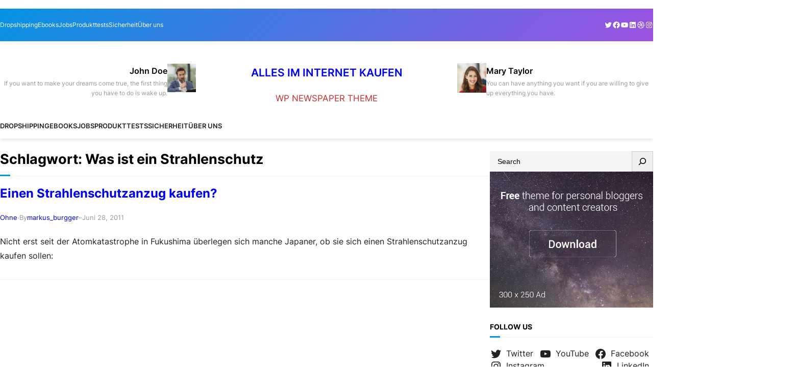

--- FILE ---
content_type: text/html; charset=UTF-8
request_url: http://www.im-internet-kaufen.com/tag/was-ist-ein-strahlenschutz/
body_size: 19722
content:
<!DOCTYPE html>
<html lang="de">
<head>
	<meta charset="UTF-8" />
	<meta name="viewport" content="width=device-width, initial-scale=1" />
<meta name='robots' content='max-image-preview:large' />
<title>Was ist ein Strahlenschutz &#8211; Alles im Internet kaufen</title>
<link rel="alternate" type="application/rss+xml" title="Alles im Internet kaufen &raquo; Feed" href="https://www.im-internet-kaufen.com/feed/" />
<link rel="alternate" type="application/rss+xml" title="Alles im Internet kaufen &raquo; Kommentar-Feed" href="https://www.im-internet-kaufen.com/comments/feed/" />
<link rel="alternate" type="application/rss+xml" title="Alles im Internet kaufen &raquo; Schlagwort-Feed zu Was ist ein Strahlenschutz" href="https://www.im-internet-kaufen.com/tag/was-ist-ein-strahlenschutz/feed/" />
<script>
window._wpemojiSettings = {"baseUrl":"https:\/\/s.w.org\/images\/core\/emoji\/15.0.3\/72x72\/","ext":".png","svgUrl":"https:\/\/s.w.org\/images\/core\/emoji\/15.0.3\/svg\/","svgExt":".svg","source":{"concatemoji":"http:\/\/www.im-internet-kaufen.com\/wp-includes\/js\/wp-emoji-release.min.js?ver=6.6.4"}};
/*! This file is auto-generated */
!function(i,n){var o,s,e;function c(e){try{var t={supportTests:e,timestamp:(new Date).valueOf()};sessionStorage.setItem(o,JSON.stringify(t))}catch(e){}}function p(e,t,n){e.clearRect(0,0,e.canvas.width,e.canvas.height),e.fillText(t,0,0);var t=new Uint32Array(e.getImageData(0,0,e.canvas.width,e.canvas.height).data),r=(e.clearRect(0,0,e.canvas.width,e.canvas.height),e.fillText(n,0,0),new Uint32Array(e.getImageData(0,0,e.canvas.width,e.canvas.height).data));return t.every(function(e,t){return e===r[t]})}function u(e,t,n){switch(t){case"flag":return n(e,"\ud83c\udff3\ufe0f\u200d\u26a7\ufe0f","\ud83c\udff3\ufe0f\u200b\u26a7\ufe0f")?!1:!n(e,"\ud83c\uddfa\ud83c\uddf3","\ud83c\uddfa\u200b\ud83c\uddf3")&&!n(e,"\ud83c\udff4\udb40\udc67\udb40\udc62\udb40\udc65\udb40\udc6e\udb40\udc67\udb40\udc7f","\ud83c\udff4\u200b\udb40\udc67\u200b\udb40\udc62\u200b\udb40\udc65\u200b\udb40\udc6e\u200b\udb40\udc67\u200b\udb40\udc7f");case"emoji":return!n(e,"\ud83d\udc26\u200d\u2b1b","\ud83d\udc26\u200b\u2b1b")}return!1}function f(e,t,n){var r="undefined"!=typeof WorkerGlobalScope&&self instanceof WorkerGlobalScope?new OffscreenCanvas(300,150):i.createElement("canvas"),a=r.getContext("2d",{willReadFrequently:!0}),o=(a.textBaseline="top",a.font="600 32px Arial",{});return e.forEach(function(e){o[e]=t(a,e,n)}),o}function t(e){var t=i.createElement("script");t.src=e,t.defer=!0,i.head.appendChild(t)}"undefined"!=typeof Promise&&(o="wpEmojiSettingsSupports",s=["flag","emoji"],n.supports={everything:!0,everythingExceptFlag:!0},e=new Promise(function(e){i.addEventListener("DOMContentLoaded",e,{once:!0})}),new Promise(function(t){var n=function(){try{var e=JSON.parse(sessionStorage.getItem(o));if("object"==typeof e&&"number"==typeof e.timestamp&&(new Date).valueOf()<e.timestamp+604800&&"object"==typeof e.supportTests)return e.supportTests}catch(e){}return null}();if(!n){if("undefined"!=typeof Worker&&"undefined"!=typeof OffscreenCanvas&&"undefined"!=typeof URL&&URL.createObjectURL&&"undefined"!=typeof Blob)try{var e="postMessage("+f.toString()+"("+[JSON.stringify(s),u.toString(),p.toString()].join(",")+"));",r=new Blob([e],{type:"text/javascript"}),a=new Worker(URL.createObjectURL(r),{name:"wpTestEmojiSupports"});return void(a.onmessage=function(e){c(n=e.data),a.terminate(),t(n)})}catch(e){}c(n=f(s,u,p))}t(n)}).then(function(e){for(var t in e)n.supports[t]=e[t],n.supports.everything=n.supports.everything&&n.supports[t],"flag"!==t&&(n.supports.everythingExceptFlag=n.supports.everythingExceptFlag&&n.supports[t]);n.supports.everythingExceptFlag=n.supports.everythingExceptFlag&&!n.supports.flag,n.DOMReady=!1,n.readyCallback=function(){n.DOMReady=!0}}).then(function(){return e}).then(function(){var e;n.supports.everything||(n.readyCallback(),(e=n.source||{}).concatemoji?t(e.concatemoji):e.wpemoji&&e.twemoji&&(t(e.twemoji),t(e.wpemoji)))}))}((window,document),window._wpemojiSettings);
</script>
<style id='wp-block-paragraph-inline-css'>
.is-small-text{font-size:.875em}.is-regular-text{font-size:1em}.is-large-text{font-size:2.25em}.is-larger-text{font-size:3em}.has-drop-cap:not(:focus):first-letter{float:left;font-size:8.4em;font-style:normal;font-weight:100;line-height:.68;margin:.05em .1em 0 0;text-transform:uppercase}body.rtl .has-drop-cap:not(:focus):first-letter{float:none;margin-left:.1em}p.has-drop-cap.has-background{overflow:hidden}:root :where(p.has-background){padding:1.25em 2.375em}:where(p.has-text-color:not(.has-link-color)) a{color:inherit}p.has-text-align-left[style*="writing-mode:vertical-lr"],p.has-text-align-right[style*="writing-mode:vertical-rl"]{rotate:180deg}
</style>
<style id='wp-block-group-inline-css'>
.wp-block-group{box-sizing:border-box}:where(.wp-block-group.wp-block-group-is-layout-constrained){position:relative}
</style>
<style id='wp-block-group-theme-inline-css'>
:where(.wp-block-group.has-background){padding:1.25em 2.375em}
</style>
<style id='wp-block-navigation-link-inline-css'>
.wp-block-navigation .wp-block-navigation-item__label{overflow-wrap:break-word}.wp-block-navigation .wp-block-navigation-item__description{display:none}.link-ui-tools{border-top:1px solid #f0f0f0;padding:8px}.link-ui-block-inserter{padding-top:8px}.link-ui-block-inserter__back{margin-left:8px;text-transform:uppercase}
</style>
<link rel='stylesheet' id='wp-block-navigation-css' href='http://www.im-internet-kaufen.com/wp-includes/blocks/navigation/style.min.css?ver=6.6.4' media='all' />
<link rel='stylesheet' id='wp-block-social-links-css' href='http://www.im-internet-kaufen.com/wp-includes/blocks/social-links/style.min.css?ver=6.6.4' media='all' />
<style id='wp-block-heading-inline-css'>
h1.has-background,h2.has-background,h3.has-background,h4.has-background,h5.has-background,h6.has-background{padding:1.25em 2.375em}h1.has-text-align-left[style*=writing-mode]:where([style*=vertical-lr]),h1.has-text-align-right[style*=writing-mode]:where([style*=vertical-rl]),h2.has-text-align-left[style*=writing-mode]:where([style*=vertical-lr]),h2.has-text-align-right[style*=writing-mode]:where([style*=vertical-rl]),h3.has-text-align-left[style*=writing-mode]:where([style*=vertical-lr]),h3.has-text-align-right[style*=writing-mode]:where([style*=vertical-rl]),h4.has-text-align-left[style*=writing-mode]:where([style*=vertical-lr]),h4.has-text-align-right[style*=writing-mode]:where([style*=vertical-rl]),h5.has-text-align-left[style*=writing-mode]:where([style*=vertical-lr]),h5.has-text-align-right[style*=writing-mode]:where([style*=vertical-rl]),h6.has-text-align-left[style*=writing-mode]:where([style*=vertical-lr]),h6.has-text-align-right[style*=writing-mode]:where([style*=vertical-rl]){rotate:180deg}
</style>
<link rel='stylesheet' id='wp-block-image-css' href='http://www.im-internet-kaufen.com/wp-includes/blocks/image/style.min.css?ver=6.6.4' media='all' />
<style id='wp-block-image-theme-inline-css'>
:root :where(.wp-block-image figcaption){color:#555;font-size:13px;text-align:center}.is-dark-theme :root :where(.wp-block-image figcaption){color:#ffffffa6}.wp-block-image{margin:0 0 1em}
</style>
<style id='wp-block-site-logo-inline-css'>
.wp-block-site-logo{box-sizing:border-box;line-height:0}.wp-block-site-logo a{display:inline-block;line-height:0}.wp-block-site-logo.is-default-size img{height:auto;width:120px}.wp-block-site-logo img{height:auto;max-width:100%}.wp-block-site-logo a,.wp-block-site-logo img{border-radius:inherit}.wp-block-site-logo.aligncenter{margin-left:auto;margin-right:auto;text-align:center}:root :where(.wp-block-site-logo.is-style-rounded){border-radius:9999px}
</style>
<style id='wp-block-site-title-inline-css'>
:root :where(.wp-block-site-title a){color:inherit}
</style>
<style id='wp-block-columns-inline-css'>
.wp-block-columns{align-items:normal!important;box-sizing:border-box;display:flex;flex-wrap:wrap!important}@media (min-width:782px){.wp-block-columns{flex-wrap:nowrap!important}}.wp-block-columns.are-vertically-aligned-top{align-items:flex-start}.wp-block-columns.are-vertically-aligned-center{align-items:center}.wp-block-columns.are-vertically-aligned-bottom{align-items:flex-end}@media (max-width:781px){.wp-block-columns:not(.is-not-stacked-on-mobile)>.wp-block-column{flex-basis:100%!important}}@media (min-width:782px){.wp-block-columns:not(.is-not-stacked-on-mobile)>.wp-block-column{flex-basis:0;flex-grow:1}.wp-block-columns:not(.is-not-stacked-on-mobile)>.wp-block-column[style*=flex-basis]{flex-grow:0}}.wp-block-columns.is-not-stacked-on-mobile{flex-wrap:nowrap!important}.wp-block-columns.is-not-stacked-on-mobile>.wp-block-column{flex-basis:0;flex-grow:1}.wp-block-columns.is-not-stacked-on-mobile>.wp-block-column[style*=flex-basis]{flex-grow:0}:where(.wp-block-columns){margin-bottom:1.75em}:where(.wp-block-columns.has-background){padding:1.25em 2.375em}.wp-block-column{flex-grow:1;min-width:0;overflow-wrap:break-word;word-break:break-word}.wp-block-column.is-vertically-aligned-top{align-self:flex-start}.wp-block-column.is-vertically-aligned-center{align-self:center}.wp-block-column.is-vertically-aligned-bottom{align-self:flex-end}.wp-block-column.is-vertically-aligned-stretch{align-self:stretch}.wp-block-column.is-vertically-aligned-bottom,.wp-block-column.is-vertically-aligned-center,.wp-block-column.is-vertically-aligned-top{width:100%}
</style>
<style id='wp-block-template-part-theme-inline-css'>
:root :where(.wp-block-template-part.has-background){margin-bottom:0;margin-top:0;padding:1.25em 2.375em}
</style>
<style id='wp-block-query-title-inline-css'>
.wp-block-query-title{box-sizing:border-box}
</style>
<style id='wp-block-term-description-inline-css'>
:where(.wp-block-term-description){margin-bottom:var(--wp--style--block-gap);margin-top:var(--wp--style--block-gap)}.wp-block-term-description p{margin-bottom:0;margin-top:0}
</style>
<style id='wp-block-post-featured-image-inline-css'>
.wp-block-post-featured-image{margin-left:0;margin-right:0}.wp-block-post-featured-image a{display:block;height:100%}.wp-block-post-featured-image :where(img){box-sizing:border-box;height:auto;max-width:100%;vertical-align:bottom;width:100%}.wp-block-post-featured-image.alignfull img,.wp-block-post-featured-image.alignwide img{width:100%}.wp-block-post-featured-image .wp-block-post-featured-image__overlay.has-background-dim{background-color:#000;inset:0;position:absolute}.wp-block-post-featured-image{position:relative}.wp-block-post-featured-image .wp-block-post-featured-image__overlay.has-background-gradient{background-color:initial}.wp-block-post-featured-image .wp-block-post-featured-image__overlay.has-background-dim-0{opacity:0}.wp-block-post-featured-image .wp-block-post-featured-image__overlay.has-background-dim-10{opacity:.1}.wp-block-post-featured-image .wp-block-post-featured-image__overlay.has-background-dim-20{opacity:.2}.wp-block-post-featured-image .wp-block-post-featured-image__overlay.has-background-dim-30{opacity:.3}.wp-block-post-featured-image .wp-block-post-featured-image__overlay.has-background-dim-40{opacity:.4}.wp-block-post-featured-image .wp-block-post-featured-image__overlay.has-background-dim-50{opacity:.5}.wp-block-post-featured-image .wp-block-post-featured-image__overlay.has-background-dim-60{opacity:.6}.wp-block-post-featured-image .wp-block-post-featured-image__overlay.has-background-dim-70{opacity:.7}.wp-block-post-featured-image .wp-block-post-featured-image__overlay.has-background-dim-80{opacity:.8}.wp-block-post-featured-image .wp-block-post-featured-image__overlay.has-background-dim-90{opacity:.9}.wp-block-post-featured-image .wp-block-post-featured-image__overlay.has-background-dim-100{opacity:1}.wp-block-post-featured-image:where(.alignleft,.alignright){width:100%}
</style>
<style id='wp-block-post-title-inline-css'>
.wp-block-post-title{box-sizing:border-box;word-break:break-word}.wp-block-post-title a{display:inline-block}
</style>
<style id='wp-block-post-terms-inline-css'>
.wp-block-post-terms{box-sizing:border-box}.wp-block-post-terms .wp-block-post-terms__separator{white-space:pre-wrap}
</style>
<style id='wp-block-post-author-inline-css'>
.wp-block-post-author{display:flex;flex-wrap:wrap}.wp-block-post-author__byline{font-size:.5em;margin-bottom:0;margin-top:0;width:100%}.wp-block-post-author__avatar{margin-right:1em}.wp-block-post-author__bio{font-size:.7em;margin-bottom:.7em}.wp-block-post-author__content{flex-basis:0;flex-grow:1}.wp-block-post-author__name{margin:0}
</style>
<style id='wp-block-post-date-inline-css'>
.wp-block-post-date{box-sizing:border-box}
</style>
<style id='wp-block-post-excerpt-inline-css'>
:where(.wp-block-post-excerpt){margin-bottom:var(--wp--style--block-gap);margin-top:var(--wp--style--block-gap)}.wp-block-post-excerpt__excerpt{margin-bottom:0;margin-top:0}.wp-block-post-excerpt__more-text{margin-bottom:0;margin-top:var(--wp--style--block-gap)}.wp-block-post-excerpt__more-link{display:inline-block}
</style>
<style id='wp-block-post-template-inline-css'>
.wp-block-post-template{list-style:none;margin-bottom:0;margin-top:0;max-width:100%;padding:0}.wp-block-post-template.is-flex-container{display:flex;flex-direction:row;flex-wrap:wrap;gap:1.25em}.wp-block-post-template.is-flex-container>li{margin:0;width:100%}@media (min-width:600px){.wp-block-post-template.is-flex-container.is-flex-container.columns-2>li{width:calc(50% - .625em)}.wp-block-post-template.is-flex-container.is-flex-container.columns-3>li{width:calc(33.33333% - .83333em)}.wp-block-post-template.is-flex-container.is-flex-container.columns-4>li{width:calc(25% - .9375em)}.wp-block-post-template.is-flex-container.is-flex-container.columns-5>li{width:calc(20% - 1em)}.wp-block-post-template.is-flex-container.is-flex-container.columns-6>li{width:calc(16.66667% - 1.04167em)}}@media (max-width:600px){.wp-block-post-template-is-layout-grid.wp-block-post-template-is-layout-grid.wp-block-post-template-is-layout-grid.wp-block-post-template-is-layout-grid{grid-template-columns:1fr}}.wp-block-post-template-is-layout-constrained>li>.alignright,.wp-block-post-template-is-layout-flow>li>.alignright{float:right;margin-inline-end:0;margin-inline-start:2em}.wp-block-post-template-is-layout-constrained>li>.alignleft,.wp-block-post-template-is-layout-flow>li>.alignleft{float:left;margin-inline-end:2em;margin-inline-start:0}.wp-block-post-template-is-layout-constrained>li>.aligncenter,.wp-block-post-template-is-layout-flow>li>.aligncenter{margin-inline-end:auto;margin-inline-start:auto}
</style>
<style id='wp-block-query-pagination-inline-css'>
.wp-block-query-pagination>.wp-block-query-pagination-next,.wp-block-query-pagination>.wp-block-query-pagination-numbers,.wp-block-query-pagination>.wp-block-query-pagination-previous{margin-bottom:.5em;margin-right:.5em}.wp-block-query-pagination>.wp-block-query-pagination-next:last-child,.wp-block-query-pagination>.wp-block-query-pagination-numbers:last-child,.wp-block-query-pagination>.wp-block-query-pagination-previous:last-child{margin-right:0}.wp-block-query-pagination.is-content-justification-space-between>.wp-block-query-pagination-next:last-of-type{margin-inline-start:auto}.wp-block-query-pagination.is-content-justification-space-between>.wp-block-query-pagination-previous:first-child{margin-inline-end:auto}.wp-block-query-pagination .wp-block-query-pagination-previous-arrow{display:inline-block;margin-right:1ch}.wp-block-query-pagination .wp-block-query-pagination-previous-arrow:not(.is-arrow-chevron){transform:scaleX(1)}.wp-block-query-pagination .wp-block-query-pagination-next-arrow{display:inline-block;margin-left:1ch}.wp-block-query-pagination .wp-block-query-pagination-next-arrow:not(.is-arrow-chevron){transform:scaleX(1)}.wp-block-query-pagination.aligncenter{justify-content:center}
</style>
<style id='wp-block-search-inline-css'>
.wp-block-search__button{margin-left:10px;word-break:normal}.wp-block-search__button.has-icon{line-height:0}.wp-block-search__button svg{height:1.25em;min-height:24px;min-width:24px;width:1.25em;fill:currentColor;vertical-align:text-bottom}:where(.wp-block-search__button){border:1px solid #ccc;padding:6px 10px}.wp-block-search__inside-wrapper{display:flex;flex:auto;flex-wrap:nowrap;max-width:100%}.wp-block-search__label{width:100%}.wp-block-search__input{appearance:none;border:1px solid #949494;flex-grow:1;margin-left:0;margin-right:0;min-width:3rem;padding:8px;text-decoration:unset!important}.wp-block-search.wp-block-search__button-only .wp-block-search__button{flex-shrink:0;margin-left:0;max-width:100%}.wp-block-search.wp-block-search__button-only .wp-block-search__button[aria-expanded=true]{max-width:calc(100% - 100px)}.wp-block-search.wp-block-search__button-only .wp-block-search__inside-wrapper{min-width:0!important;transition-property:width}.wp-block-search.wp-block-search__button-only .wp-block-search__input{flex-basis:100%;transition-duration:.3s}.wp-block-search.wp-block-search__button-only.wp-block-search__searchfield-hidden,.wp-block-search.wp-block-search__button-only.wp-block-search__searchfield-hidden .wp-block-search__inside-wrapper{overflow:hidden}.wp-block-search.wp-block-search__button-only.wp-block-search__searchfield-hidden .wp-block-search__input{border-left-width:0!important;border-right-width:0!important;flex-basis:0;flex-grow:0;margin:0;min-width:0!important;padding-left:0!important;padding-right:0!important;width:0!important}:where(.wp-block-search__input){font-family:inherit;font-size:inherit;font-style:inherit;font-weight:inherit;letter-spacing:inherit;line-height:inherit;text-transform:inherit}:where(.wp-block-search__button-inside .wp-block-search__inside-wrapper){border:1px solid #949494;box-sizing:border-box;padding:4px}:where(.wp-block-search__button-inside .wp-block-search__inside-wrapper) .wp-block-search__input{border:none;border-radius:0;padding:0 4px}:where(.wp-block-search__button-inside .wp-block-search__inside-wrapper) .wp-block-search__input:focus{outline:none}:where(.wp-block-search__button-inside .wp-block-search__inside-wrapper) :where(.wp-block-search__button){padding:4px 8px}.wp-block-search.aligncenter .wp-block-search__inside-wrapper{margin:auto}.wp-block[data-align=right] .wp-block-search.wp-block-search__button-only .wp-block-search__inside-wrapper{float:right}
</style>
<style id='wp-block-search-theme-inline-css'>
.wp-block-search .wp-block-search__label{font-weight:700}.wp-block-search__button{border:1px solid #ccc;padding:.375em .625em}
</style>
<style id='wp-block-tag-cloud-inline-css'>
.wp-block-tag-cloud{box-sizing:border-box}.wp-block-tag-cloud.aligncenter{justify-content:center;text-align:center}.wp-block-tag-cloud.alignfull{padding-left:1em;padding-right:1em}.wp-block-tag-cloud a{display:inline-block;margin-right:5px}.wp-block-tag-cloud span{display:inline-block;margin-left:5px;text-decoration:none}:root :where(.wp-block-tag-cloud.is-style-outline){display:flex;flex-wrap:wrap;gap:1ch}:root :where(.wp-block-tag-cloud.is-style-outline a){border:1px solid;font-size:unset!important;margin-right:0;padding:1ch 2ch;text-decoration:none!important}
</style>
<style id='wp-block-list-inline-css'>
ol,ul{box-sizing:border-box}:root :where(ul.has-background,ol.has-background){padding:1.25em 2.375em}
</style>
<style id='wp-emoji-styles-inline-css'>

	img.wp-smiley, img.emoji {
		display: inline !important;
		border: none !important;
		box-shadow: none !important;
		height: 1em !important;
		width: 1em !important;
		margin: 0 0.07em !important;
		vertical-align: -0.1em !important;
		background: none !important;
		padding: 0 !important;
	}
</style>
<style id='wp-block-library-inline-css'>
:root{--wp-admin-theme-color:#007cba;--wp-admin-theme-color--rgb:0,124,186;--wp-admin-theme-color-darker-10:#006ba1;--wp-admin-theme-color-darker-10--rgb:0,107,161;--wp-admin-theme-color-darker-20:#005a87;--wp-admin-theme-color-darker-20--rgb:0,90,135;--wp-admin-border-width-focus:2px;--wp-block-synced-color:#7a00df;--wp-block-synced-color--rgb:122,0,223;--wp-bound-block-color:var(--wp-block-synced-color)}@media (min-resolution:192dpi){:root{--wp-admin-border-width-focus:1.5px}}.wp-element-button{cursor:pointer}:root{--wp--preset--font-size--normal:16px;--wp--preset--font-size--huge:42px}:root .has-very-light-gray-background-color{background-color:#eee}:root .has-very-dark-gray-background-color{background-color:#313131}:root .has-very-light-gray-color{color:#eee}:root .has-very-dark-gray-color{color:#313131}:root .has-vivid-green-cyan-to-vivid-cyan-blue-gradient-background{background:linear-gradient(135deg,#00d084,#0693e3)}:root .has-purple-crush-gradient-background{background:linear-gradient(135deg,#34e2e4,#4721fb 50%,#ab1dfe)}:root .has-hazy-dawn-gradient-background{background:linear-gradient(135deg,#faaca8,#dad0ec)}:root .has-subdued-olive-gradient-background{background:linear-gradient(135deg,#fafae1,#67a671)}:root .has-atomic-cream-gradient-background{background:linear-gradient(135deg,#fdd79a,#004a59)}:root .has-nightshade-gradient-background{background:linear-gradient(135deg,#330968,#31cdcf)}:root .has-midnight-gradient-background{background:linear-gradient(135deg,#020381,#2874fc)}.has-regular-font-size{font-size:1em}.has-larger-font-size{font-size:2.625em}.has-normal-font-size{font-size:var(--wp--preset--font-size--normal)}.has-huge-font-size{font-size:var(--wp--preset--font-size--huge)}.has-text-align-center{text-align:center}.has-text-align-left{text-align:left}.has-text-align-right{text-align:right}#end-resizable-editor-section{display:none}.aligncenter{clear:both}.items-justified-left{justify-content:flex-start}.items-justified-center{justify-content:center}.items-justified-right{justify-content:flex-end}.items-justified-space-between{justify-content:space-between}.screen-reader-text{border:0;clip:rect(1px,1px,1px,1px);clip-path:inset(50%);height:1px;margin:-1px;overflow:hidden;padding:0;position:absolute;width:1px;word-wrap:normal!important}.screen-reader-text:focus{background-color:#ddd;clip:auto!important;clip-path:none;color:#444;display:block;font-size:1em;height:auto;left:5px;line-height:normal;padding:15px 23px 14px;text-decoration:none;top:5px;width:auto;z-index:100000}html :where(.has-border-color){border-style:solid}html :where([style*=border-top-color]){border-top-style:solid}html :where([style*=border-right-color]){border-right-style:solid}html :where([style*=border-bottom-color]){border-bottom-style:solid}html :where([style*=border-left-color]){border-left-style:solid}html :where([style*=border-width]){border-style:solid}html :where([style*=border-top-width]){border-top-style:solid}html :where([style*=border-right-width]){border-right-style:solid}html :where([style*=border-bottom-width]){border-bottom-style:solid}html :where([style*=border-left-width]){border-left-style:solid}html :where(img[class*=wp-image-]){height:auto;max-width:100%}:where(figure){margin:0 0 1em}html :where(.is-position-sticky){--wp-admin--admin-bar--position-offset:var(--wp-admin--admin-bar--height,0px)}@media screen and (max-width:600px){html :where(.is-position-sticky){--wp-admin--admin-bar--position-offset:0px}}
</style>
<link rel='stylesheet' id='font-awesome-css' href='http://www.im-internet-kaufen.com/wp-content/themes/visualnews/assets/css/font-awesome/css/all.css?ver=5.15.3' media='all' />
<link rel='stylesheet' id='visualnews-admin-style-css' href='http://www.im-internet-kaufen.com/wp-content/themes/visualnews/assets/css/admin-style.css?ver=1.0.0' media='all' />
<link rel='stylesheet' id='visualnews-design-css' href='http://www.im-internet-kaufen.com/wp-content/themes/visualnews/design.css?ver=1.0.4' media='all' />
<style id='global-styles-inline-css'>
:root{--wp--preset--aspect-ratio--square: 1;--wp--preset--aspect-ratio--4-3: 4/3;--wp--preset--aspect-ratio--3-4: 3/4;--wp--preset--aspect-ratio--3-2: 3/2;--wp--preset--aspect-ratio--2-3: 2/3;--wp--preset--aspect-ratio--16-9: 16/9;--wp--preset--aspect-ratio--9-16: 9/16;--wp--preset--color--black: #000000;--wp--preset--color--cyan-bluish-gray: #abb8c3;--wp--preset--color--white: #ffffff;--wp--preset--color--pale-pink: #f78da7;--wp--preset--color--vivid-red: #cf2e2e;--wp--preset--color--luminous-vivid-orange: #ff6900;--wp--preset--color--luminous-vivid-amber: #fcb900;--wp--preset--color--light-green-cyan: #7bdcb5;--wp--preset--color--vivid-green-cyan: #00d084;--wp--preset--color--pale-cyan-blue: #8ed1fc;--wp--preset--color--vivid-cyan-blue: #0693e3;--wp--preset--color--vivid-purple: #9b51e0;--wp--preset--color--foreground: #000000;--wp--preset--color--background: #ffffff;--wp--preset--color--primary: #0099e5;--wp--preset--color--secondary: #0099e5;--wp--preset--color--background-secondary: #f9f9f9;--wp--preset--color--body-text: #222222;--wp--preset--color--text-link: #222222;--wp--preset--color--border: #777777;--wp--preset--color--tertiary: #999999;--wp--preset--color--input-field: #ffffff;--wp--preset--color--boulder: #777;--wp--preset--color--coffee: #7d6043;--wp--preset--color--cyan: #25d6a2;--wp--preset--color--dark-blue: #221f3c;--wp--preset--color--sky-blue: #30b4da;--wp--preset--color--dark-green: #0fb36c;--wp--preset--color--lite-green: #6ba518;--wp--preset--color--purple: #c74a73;--wp--preset--color--dark-purple: #9261c6;--wp--preset--color--orange: #f78550;--wp--preset--color--lite-red: #f9556d;--wp--preset--color--hexadecimal: #27808c;--wp--preset--color--pink: #ff6b98;--wp--preset--gradient--vivid-cyan-blue-to-vivid-purple: linear-gradient(135deg,rgba(6,147,227,1) 0%,rgb(155,81,224) 100%);--wp--preset--gradient--light-green-cyan-to-vivid-green-cyan: linear-gradient(135deg,rgb(122,220,180) 0%,rgb(0,208,130) 100%);--wp--preset--gradient--luminous-vivid-amber-to-luminous-vivid-orange: linear-gradient(135deg,rgba(252,185,0,1) 0%,rgba(255,105,0,1) 100%);--wp--preset--gradient--luminous-vivid-orange-to-vivid-red: linear-gradient(135deg,rgba(255,105,0,1) 0%,rgb(207,46,46) 100%);--wp--preset--gradient--very-light-gray-to-cyan-bluish-gray: linear-gradient(135deg,rgb(238,238,238) 0%,rgb(169,184,195) 100%);--wp--preset--gradient--cool-to-warm-spectrum: linear-gradient(135deg,rgb(74,234,220) 0%,rgb(151,120,209) 20%,rgb(207,42,186) 40%,rgb(238,44,130) 60%,rgb(251,105,98) 80%,rgb(254,248,76) 100%);--wp--preset--gradient--blush-light-purple: linear-gradient(135deg,rgb(255,206,236) 0%,rgb(152,150,240) 100%);--wp--preset--gradient--blush-bordeaux: linear-gradient(135deg,rgb(254,205,165) 0%,rgb(254,45,45) 50%,rgb(107,0,62) 100%);--wp--preset--gradient--luminous-dusk: linear-gradient(135deg,rgb(255,203,112) 0%,rgb(199,81,192) 50%,rgb(65,88,208) 100%);--wp--preset--gradient--pale-ocean: linear-gradient(135deg,rgb(255,245,203) 0%,rgb(182,227,212) 50%,rgb(51,167,181) 100%);--wp--preset--gradient--electric-grass: linear-gradient(135deg,rgb(202,248,128) 0%,rgb(113,206,126) 100%);--wp--preset--gradient--midnight: linear-gradient(135deg,rgb(2,3,129) 0%,rgb(40,116,252) 100%);--wp--preset--font-size--small: 16px;--wp--preset--font-size--medium: 18px;--wp--preset--font-size--large: clamp(1.375rem, 1.2434rem + 0.5263vw, 1.875rem);--wp--preset--font-size--x-large: 42px;--wp--preset--font-size--tiny: 14px;--wp--preset--font-size--extra-small: 15px;--wp--preset--font-size--normal: 17px;--wp--preset--font-size--big: clamp(1.125rem, 1.0263rem + 0.3947vw, 1.6rem);--wp--preset--font-size--extra-large: clamp(1.5rem, 1.2368rem + 1.0526vw, 2.5rem);--wp--preset--font-size--huge: clamp(2rem, 1.5rem + 2vw, 3.25rem);--wp--preset--font-size--extra-huge: clamp(2.5rem, 1.7599rem + 2.9605vw, 5.3125rem);--wp--preset--font-family--system: -apple-system,BlinkMacSystemFont,"Segoe UI",Roboto,Oxygen-Sans,Ubuntu,Cantarell,"Helvetica Neue",sans-serif;--wp--preset--font-family--inter: 'Inter', sans-serif;--wp--preset--spacing--20: 0.44rem;--wp--preset--spacing--30: 0.67rem;--wp--preset--spacing--40: 1rem;--wp--preset--spacing--50: 1.5rem;--wp--preset--spacing--60: 2.25rem;--wp--preset--spacing--70: 3.38rem;--wp--preset--spacing--80: 5.06rem;--wp--preset--shadow--natural: 6px 6px 9px rgba(0, 0, 0, 0.2);--wp--preset--shadow--deep: 12px 12px 50px rgba(0, 0, 0, 0.4);--wp--preset--shadow--sharp: 6px 6px 0px rgba(0, 0, 0, 0.2);--wp--preset--shadow--outlined: 6px 6px 0px -3px rgba(255, 255, 255, 1), 6px 6px rgba(0, 0, 0, 1);--wp--preset--shadow--crisp: 6px 6px 0px rgba(0, 0, 0, 1);--wp--custom--spacing--small: max(1.25rem, 5vw);--wp--custom--spacing--medium: clamp(2rem, 8vw, calc(4 * var(--wp--style--block-gap)));--wp--custom--spacing--large: clamp(4rem, 10vw, 8rem);--wp--custom--typography--line-height--heading: 1.2;--wp--custom--typography--line-height--paragraph: 1.6;--wp--custom--typography--font-weight--light: 300;--wp--custom--typography--font-weight--normal: 400;--wp--custom--typography--font-weight--medium: 500;--wp--custom--typography--font-weight--semi-bold: 600;--wp--custom--typography--font-weight--bold: 700;--wp--custom--typography--font-weight--extra-bold: 900;--wp--custom--gap--baseline: 15px;--wp--custom--gap--horizontal: min(30px, 5vw);--wp--custom--gap--vertical: min(30px, 5vw);}:root { --wp--style--global--content-size: 1240px;--wp--style--global--wide-size: 1240px; }:where(body) { margin: 0; }.wp-site-blocks > .alignleft { float: left; margin-right: 2em; }.wp-site-blocks > .alignright { float: right; margin-left: 2em; }.wp-site-blocks > .aligncenter { justify-content: center; margin-left: auto; margin-right: auto; }:where(.wp-site-blocks) > * { margin-block-start: 2rem; margin-block-end: 0; }:where(.wp-site-blocks) > :first-child { margin-block-start: 0; }:where(.wp-site-blocks) > :last-child { margin-block-end: 0; }:root { --wp--style--block-gap: 2rem; }:root :where(.is-layout-flow) > :first-child{margin-block-start: 0;}:root :where(.is-layout-flow) > :last-child{margin-block-end: 0;}:root :where(.is-layout-flow) > *{margin-block-start: 2rem;margin-block-end: 0;}:root :where(.is-layout-constrained) > :first-child{margin-block-start: 0;}:root :where(.is-layout-constrained) > :last-child{margin-block-end: 0;}:root :where(.is-layout-constrained) > *{margin-block-start: 2rem;margin-block-end: 0;}:root :where(.is-layout-flex){gap: 2rem;}:root :where(.is-layout-grid){gap: 2rem;}.is-layout-flow > .alignleft{float: left;margin-inline-start: 0;margin-inline-end: 2em;}.is-layout-flow > .alignright{float: right;margin-inline-start: 2em;margin-inline-end: 0;}.is-layout-flow > .aligncenter{margin-left: auto !important;margin-right: auto !important;}.is-layout-constrained > .alignleft{float: left;margin-inline-start: 0;margin-inline-end: 2em;}.is-layout-constrained > .alignright{float: right;margin-inline-start: 2em;margin-inline-end: 0;}.is-layout-constrained > .aligncenter{margin-left: auto !important;margin-right: auto !important;}.is-layout-constrained > :where(:not(.alignleft):not(.alignright):not(.alignfull)){max-width: var(--wp--style--global--content-size);margin-left: auto !important;margin-right: auto !important;}.is-layout-constrained > .alignwide{max-width: var(--wp--style--global--wide-size);}body .is-layout-flex{display: flex;}.is-layout-flex{flex-wrap: wrap;align-items: center;}.is-layout-flex > :is(*, div){margin: 0;}body .is-layout-grid{display: grid;}.is-layout-grid > :is(*, div){margin: 0;}body{background-color: var(--wp--preset--color--background);color: var(--wp--preset--color--body-text);font-family: var(--wp--preset--font-family--inter);font-size: var(--wp--preset--font-size--normal);font-weight: var(--wp--custom--typography--font-weight--normal);line-height: var(--wp--custom--typography--line-height--paragraph);margin-top: 0;margin-right: 0;margin-bottom: 0;margin-left: 0;padding-top: 0px;padding-right: 0px;padding-bottom: 0px;padding-left: 0px;}a:where(:not(.wp-element-button)){color: var(--wp--preset--color--black);text-decoration: none;}:root :where(a:where(:not(.wp-element-button)):hover){color: var(--wp--preset--color--primary);text-decoration: none;}:root :where(a:where(:not(.wp-element-button)):focus){color: var(--wp--preset--color--primary);text-decoration: none;}:root :where(a:where(:not(.wp-element-button)):active){color: var(--wp--preset--color--primary);text-decoration: none;}h1{color: var(--wp--preset--color--black);font-family: var(--wp--preset--font-family--inter);font-size: var(--wp--preset--font-size--huge);font-weight: var(--wp--custom--typography--font-weight--bold);line-height: var(--wp--custom--typography--line-height--heading);}h2{color: var(--wp--preset--color--black);font-family: var(--wp--preset--font-family--inter);font-size: var(--wp--preset--font-size--extra-large);font-weight: var(--wp--custom--typography--font-weight--bold);line-height: var(--wp--custom--typography--line-height--heading);}h3{color: var(--wp--preset--color--black);font-family: var(--wp--preset--font-family--inter);font-size: var(--wp--preset--font-size--medium);font-weight: var(--wp--custom--typography--font-weight--bold);}h4{color: var(--wp--preset--color--black);font-family: var(--wp--preset--font-family--inter);font-size: var(--wp--preset--typography--font-size--big);font-weight: var(--wp--custom--typography--font-weight--bold);line-height: var(--wp--custom--typography--line-height--paragraph);}h5{color: var(--wp--preset--color--black);font-family: var(--wp--preset--font-family--inter);font-size: var(--wp--preset--typography--font-size--medium);font-weight: var(--wp--custom--typography--font-weight--bold);line-height: var(--wp--custom--typography--line-height--paragraph);}h6{color: var(--wp--preset--color--black);font-family: var(--wp--preset--font-family--inter);font-size: var(--wp--preset--typography--font-size--normal);font-weight: var(--wp--custom--typography--font-weight--bold);line-height: var(--wp--custom--typography--line-height--paragraph);}:root :where(.wp-element-button, .wp-block-button__link){background-color: var(--wp--preset--color--primary);border-radius: 0;border-width: 0px;color: var(--wp--preset--color--white);font-family: inherit;font-size: var(--wp--custom--typography--font-size--small);font-weight: var(--wp--custom--typography--font-weight--normal);line-height: 1.7;padding-top: 8px;padding-right: 30px;padding-bottom: 8px;padding-left: 30px;text-decoration: none;}:root :where(.wp-element-button:hover, .wp-block-button__link:hover){background-color: var(--wp--preset--color--primary);color: var(--wp--preset--color--white);}:root :where(.wp-element-button:focus, .wp-block-button__link:focus){background-color: var(--wp--preset--color--secondary);color: var(--wp--preset--color--white);}:root :where(.wp-element-button:active, .wp-block-button__link:active){background-color: var(--wp--preset--color--secondary);color: var(--wp--preset--color--white);}.has-black-color{color: var(--wp--preset--color--black) !important;}.has-cyan-bluish-gray-color{color: var(--wp--preset--color--cyan-bluish-gray) !important;}.has-white-color{color: var(--wp--preset--color--white) !important;}.has-pale-pink-color{color: var(--wp--preset--color--pale-pink) !important;}.has-vivid-red-color{color: var(--wp--preset--color--vivid-red) !important;}.has-luminous-vivid-orange-color{color: var(--wp--preset--color--luminous-vivid-orange) !important;}.has-luminous-vivid-amber-color{color: var(--wp--preset--color--luminous-vivid-amber) !important;}.has-light-green-cyan-color{color: var(--wp--preset--color--light-green-cyan) !important;}.has-vivid-green-cyan-color{color: var(--wp--preset--color--vivid-green-cyan) !important;}.has-pale-cyan-blue-color{color: var(--wp--preset--color--pale-cyan-blue) !important;}.has-vivid-cyan-blue-color{color: var(--wp--preset--color--vivid-cyan-blue) !important;}.has-vivid-purple-color{color: var(--wp--preset--color--vivid-purple) !important;}.has-foreground-color{color: var(--wp--preset--color--foreground) !important;}.has-background-color{color: var(--wp--preset--color--background) !important;}.has-primary-color{color: var(--wp--preset--color--primary) !important;}.has-secondary-color{color: var(--wp--preset--color--secondary) !important;}.has-background-secondary-color{color: var(--wp--preset--color--background-secondary) !important;}.has-body-text-color{color: var(--wp--preset--color--body-text) !important;}.has-text-link-color{color: var(--wp--preset--color--text-link) !important;}.has-border-color{color: var(--wp--preset--color--border) !important;}.has-tertiary-color{color: var(--wp--preset--color--tertiary) !important;}.has-input-field-color{color: var(--wp--preset--color--input-field) !important;}.has-boulder-color{color: var(--wp--preset--color--boulder) !important;}.has-coffee-color{color: var(--wp--preset--color--coffee) !important;}.has-cyan-color{color: var(--wp--preset--color--cyan) !important;}.has-dark-blue-color{color: var(--wp--preset--color--dark-blue) !important;}.has-sky-blue-color{color: var(--wp--preset--color--sky-blue) !important;}.has-dark-green-color{color: var(--wp--preset--color--dark-green) !important;}.has-lite-green-color{color: var(--wp--preset--color--lite-green) !important;}.has-purple-color{color: var(--wp--preset--color--purple) !important;}.has-dark-purple-color{color: var(--wp--preset--color--dark-purple) !important;}.has-orange-color{color: var(--wp--preset--color--orange) !important;}.has-lite-red-color{color: var(--wp--preset--color--lite-red) !important;}.has-hexadecimal-color{color: var(--wp--preset--color--hexadecimal) !important;}.has-pink-color{color: var(--wp--preset--color--pink) !important;}.has-black-background-color{background-color: var(--wp--preset--color--black) !important;}.has-cyan-bluish-gray-background-color{background-color: var(--wp--preset--color--cyan-bluish-gray) !important;}.has-white-background-color{background-color: var(--wp--preset--color--white) !important;}.has-pale-pink-background-color{background-color: var(--wp--preset--color--pale-pink) !important;}.has-vivid-red-background-color{background-color: var(--wp--preset--color--vivid-red) !important;}.has-luminous-vivid-orange-background-color{background-color: var(--wp--preset--color--luminous-vivid-orange) !important;}.has-luminous-vivid-amber-background-color{background-color: var(--wp--preset--color--luminous-vivid-amber) !important;}.has-light-green-cyan-background-color{background-color: var(--wp--preset--color--light-green-cyan) !important;}.has-vivid-green-cyan-background-color{background-color: var(--wp--preset--color--vivid-green-cyan) !important;}.has-pale-cyan-blue-background-color{background-color: var(--wp--preset--color--pale-cyan-blue) !important;}.has-vivid-cyan-blue-background-color{background-color: var(--wp--preset--color--vivid-cyan-blue) !important;}.has-vivid-purple-background-color{background-color: var(--wp--preset--color--vivid-purple) !important;}.has-foreground-background-color{background-color: var(--wp--preset--color--foreground) !important;}.has-background-background-color{background-color: var(--wp--preset--color--background) !important;}.has-primary-background-color{background-color: var(--wp--preset--color--primary) !important;}.has-secondary-background-color{background-color: var(--wp--preset--color--secondary) !important;}.has-background-secondary-background-color{background-color: var(--wp--preset--color--background-secondary) !important;}.has-body-text-background-color{background-color: var(--wp--preset--color--body-text) !important;}.has-text-link-background-color{background-color: var(--wp--preset--color--text-link) !important;}.has-border-background-color{background-color: var(--wp--preset--color--border) !important;}.has-tertiary-background-color{background-color: var(--wp--preset--color--tertiary) !important;}.has-input-field-background-color{background-color: var(--wp--preset--color--input-field) !important;}.has-boulder-background-color{background-color: var(--wp--preset--color--boulder) !important;}.has-coffee-background-color{background-color: var(--wp--preset--color--coffee) !important;}.has-cyan-background-color{background-color: var(--wp--preset--color--cyan) !important;}.has-dark-blue-background-color{background-color: var(--wp--preset--color--dark-blue) !important;}.has-sky-blue-background-color{background-color: var(--wp--preset--color--sky-blue) !important;}.has-dark-green-background-color{background-color: var(--wp--preset--color--dark-green) !important;}.has-lite-green-background-color{background-color: var(--wp--preset--color--lite-green) !important;}.has-purple-background-color{background-color: var(--wp--preset--color--purple) !important;}.has-dark-purple-background-color{background-color: var(--wp--preset--color--dark-purple) !important;}.has-orange-background-color{background-color: var(--wp--preset--color--orange) !important;}.has-lite-red-background-color{background-color: var(--wp--preset--color--lite-red) !important;}.has-hexadecimal-background-color{background-color: var(--wp--preset--color--hexadecimal) !important;}.has-pink-background-color{background-color: var(--wp--preset--color--pink) !important;}.has-black-border-color{border-color: var(--wp--preset--color--black) !important;}.has-cyan-bluish-gray-border-color{border-color: var(--wp--preset--color--cyan-bluish-gray) !important;}.has-white-border-color{border-color: var(--wp--preset--color--white) !important;}.has-pale-pink-border-color{border-color: var(--wp--preset--color--pale-pink) !important;}.has-vivid-red-border-color{border-color: var(--wp--preset--color--vivid-red) !important;}.has-luminous-vivid-orange-border-color{border-color: var(--wp--preset--color--luminous-vivid-orange) !important;}.has-luminous-vivid-amber-border-color{border-color: var(--wp--preset--color--luminous-vivid-amber) !important;}.has-light-green-cyan-border-color{border-color: var(--wp--preset--color--light-green-cyan) !important;}.has-vivid-green-cyan-border-color{border-color: var(--wp--preset--color--vivid-green-cyan) !important;}.has-pale-cyan-blue-border-color{border-color: var(--wp--preset--color--pale-cyan-blue) !important;}.has-vivid-cyan-blue-border-color{border-color: var(--wp--preset--color--vivid-cyan-blue) !important;}.has-vivid-purple-border-color{border-color: var(--wp--preset--color--vivid-purple) !important;}.has-foreground-border-color{border-color: var(--wp--preset--color--foreground) !important;}.has-background-border-color{border-color: var(--wp--preset--color--background) !important;}.has-primary-border-color{border-color: var(--wp--preset--color--primary) !important;}.has-secondary-border-color{border-color: var(--wp--preset--color--secondary) !important;}.has-background-secondary-border-color{border-color: var(--wp--preset--color--background-secondary) !important;}.has-body-text-border-color{border-color: var(--wp--preset--color--body-text) !important;}.has-text-link-border-color{border-color: var(--wp--preset--color--text-link) !important;}.has-border-border-color{border-color: var(--wp--preset--color--border) !important;}.has-tertiary-border-color{border-color: var(--wp--preset--color--tertiary) !important;}.has-input-field-border-color{border-color: var(--wp--preset--color--input-field) !important;}.has-boulder-border-color{border-color: var(--wp--preset--color--boulder) !important;}.has-coffee-border-color{border-color: var(--wp--preset--color--coffee) !important;}.has-cyan-border-color{border-color: var(--wp--preset--color--cyan) !important;}.has-dark-blue-border-color{border-color: var(--wp--preset--color--dark-blue) !important;}.has-sky-blue-border-color{border-color: var(--wp--preset--color--sky-blue) !important;}.has-dark-green-border-color{border-color: var(--wp--preset--color--dark-green) !important;}.has-lite-green-border-color{border-color: var(--wp--preset--color--lite-green) !important;}.has-purple-border-color{border-color: var(--wp--preset--color--purple) !important;}.has-dark-purple-border-color{border-color: var(--wp--preset--color--dark-purple) !important;}.has-orange-border-color{border-color: var(--wp--preset--color--orange) !important;}.has-lite-red-border-color{border-color: var(--wp--preset--color--lite-red) !important;}.has-hexadecimal-border-color{border-color: var(--wp--preset--color--hexadecimal) !important;}.has-pink-border-color{border-color: var(--wp--preset--color--pink) !important;}.has-vivid-cyan-blue-to-vivid-purple-gradient-background{background: var(--wp--preset--gradient--vivid-cyan-blue-to-vivid-purple) !important;}.has-light-green-cyan-to-vivid-green-cyan-gradient-background{background: var(--wp--preset--gradient--light-green-cyan-to-vivid-green-cyan) !important;}.has-luminous-vivid-amber-to-luminous-vivid-orange-gradient-background{background: var(--wp--preset--gradient--luminous-vivid-amber-to-luminous-vivid-orange) !important;}.has-luminous-vivid-orange-to-vivid-red-gradient-background{background: var(--wp--preset--gradient--luminous-vivid-orange-to-vivid-red) !important;}.has-very-light-gray-to-cyan-bluish-gray-gradient-background{background: var(--wp--preset--gradient--very-light-gray-to-cyan-bluish-gray) !important;}.has-cool-to-warm-spectrum-gradient-background{background: var(--wp--preset--gradient--cool-to-warm-spectrum) !important;}.has-blush-light-purple-gradient-background{background: var(--wp--preset--gradient--blush-light-purple) !important;}.has-blush-bordeaux-gradient-background{background: var(--wp--preset--gradient--blush-bordeaux) !important;}.has-luminous-dusk-gradient-background{background: var(--wp--preset--gradient--luminous-dusk) !important;}.has-pale-ocean-gradient-background{background: var(--wp--preset--gradient--pale-ocean) !important;}.has-electric-grass-gradient-background{background: var(--wp--preset--gradient--electric-grass) !important;}.has-midnight-gradient-background{background: var(--wp--preset--gradient--midnight) !important;}.has-small-font-size{font-size: var(--wp--preset--font-size--small) !important;}.has-medium-font-size{font-size: var(--wp--preset--font-size--medium) !important;}.has-large-font-size{font-size: var(--wp--preset--font-size--large) !important;}.has-x-large-font-size{font-size: var(--wp--preset--font-size--x-large) !important;}.has-tiny-font-size{font-size: var(--wp--preset--font-size--tiny) !important;}.has-extra-small-font-size{font-size: var(--wp--preset--font-size--extra-small) !important;}.has-normal-font-size{font-size: var(--wp--preset--font-size--normal) !important;}.has-big-font-size{font-size: var(--wp--preset--font-size--big) !important;}.has-extra-large-font-size{font-size: var(--wp--preset--font-size--extra-large) !important;}.has-huge-font-size{font-size: var(--wp--preset--font-size--huge) !important;}.has-extra-huge-font-size{font-size: var(--wp--preset--font-size--extra-huge) !important;}.has-system-font-family{font-family: var(--wp--preset--font-family--system) !important;}.has-inter-font-family{font-family: var(--wp--preset--font-family--inter) !important;}
:root :where(.wp-block-list){margin-top: 0px;margin-bottom: 10px;padding-left: 20px;}
:root :where(.wp-block-site-title){font-size: 1.5rem;font-weight: var(--wp--custom--typography--font-weight--medium);line-height: 1.2;}
:root :where(.wp-block-navigation){font-size: var(--wp--preset--font-size--medium);font-weight: var(--wp--custom--typography--font-weight--medium);}
:root :where(.wp-block-navigation a:where(:not(.wp-element-button))){text-decoration: none;}
:root :where(.wp-block-navigation a:where(:not(.wp-element-button)):hover){color: var(--wp--preset--color--primary);text-decoration: none;}
:root :where(.wp-block-navigation a:where(:not(.wp-element-button)):focus){color: var(--wp--preset--color--primary);text-decoration: none;}
:root :where(.wp-block-navigation a:where(:not(.wp-element-button)):active){color: var(--wp--preset--color--primary);text-decoration: none;}
</style>
<style id='core-block-supports-inline-css'>
.wp-container-core-social-links-is-layout-1{gap:10px 10px;}.wp-container-core-group-is-layout-2{flex-wrap:nowrap;justify-content:space-between;}.wp-container-core-group-is-layout-5 > *{margin-block-start:0;margin-block-end:0;}.wp-container-core-group-is-layout-5 > * + *{margin-block-start:5px;margin-block-end:0;}.wp-container-core-group-is-layout-6{flex-wrap:nowrap;gap:20px;}.wp-container-core-group-is-layout-7{flex-wrap:nowrap;gap:10px;justify-content:center;}.wp-container-core-group-is-layout-8 > *{margin-block-start:0;margin-block-end:0;}.wp-container-core-group-is-layout-8 > * + *{margin-block-start:5px;margin-block-end:0;}.wp-container-core-group-is-layout-9{flex-wrap:nowrap;gap:20px;}.wp-container-core-columns-is-layout-1{flex-wrap:nowrap;}.wp-container-core-group-is-layout-13 > *{margin-block-start:0;margin-block-end:0;}.wp-container-core-group-is-layout-13 > * + *{margin-block-start:0em;margin-block-end:0;}.wp-elements-a80e73155807744fce98149504938c28 a:where(:not(.wp-element-button)){color:var(--wp--preset--color--tertiary);}.wp-container-core-group-is-layout-14{flex-wrap:nowrap;gap:5px;}.wp-container-core-social-links-is-layout-2{gap:10px 10px;justify-content:space-between;}.wp-elements-f4dffcfb7bb67ae9d8554b5ba2eb69bb a:where(:not(.wp-element-button)){color:var(--wp--preset--color--tertiary);}.wp-container-core-group-is-layout-24 > *{margin-block-start:0;margin-block-end:0;}.wp-container-core-group-is-layout-24 > * + *{margin-block-start:1.5rem;margin-block-end:0;}.wp-container-core-group-is-layout-26 > *{margin-block-start:0;margin-block-end:0;}.wp-container-core-group-is-layout-26 > * + *{margin-block-start:1.5rem;margin-block-end:0;}.wp-container-core-columns-is-layout-2{flex-wrap:nowrap;}.wp-elements-c87ca006cd25dc1a2ce79295b76c3bf9 a:where(:not(.wp-element-button)){color:var(--wp--preset--color--white);}.wp-elements-9cb051e99b918be54e6cd3aa68fb2090 a:where(:not(.wp-element-button)){color:var(--wp--preset--color--background);}.wp-container-core-social-links-is-layout-3{gap:10px 10px;justify-content:flex-start;}.wp-container-core-group-is-layout-30 > *{margin-block-start:0;margin-block-end:0;}.wp-container-core-group-is-layout-30 > * + *{margin-block-start:10px;margin-block-end:0;}.wp-elements-8cf4e1eea577145aaf388dfd81cb6529 a:where(:not(.wp-element-button)){color:var(--wp--preset--color--background);}.wp-container-core-group-is-layout-32 > *{margin-block-start:0;margin-block-end:0;}.wp-container-core-group-is-layout-32 > * + *{margin-block-start:10px;margin-block-end:0;}.wp-container-core-group-is-layout-34 > *{margin-block-start:0;margin-block-end:0;}.wp-container-core-group-is-layout-34 > * + *{margin-block-start:10px;margin-block-end:0;}.wp-elements-afe42db5b32021f7fdb0839781360a21 a:where(:not(.wp-element-button)){color:var(--wp--preset--color--background);}.wp-container-core-group-is-layout-35 > *{margin-block-start:0;margin-block-end:0;}.wp-container-core-group-is-layout-35 > * + *{margin-block-start:10px;margin-block-end:0;}.wp-container-core-columns-is-layout-3{flex-wrap:nowrap;}.wp-container-core-navigation-is-layout-3{justify-content:center;}.wp-container-core-group-is-layout-37 > *{margin-block-start:0;margin-block-end:0;}.wp-container-core-group-is-layout-37 > * + *{margin-block-start:10px;margin-block-end:0;}
</style>
<style id='wp-block-template-skip-link-inline-css'>

		.skip-link.screen-reader-text {
			border: 0;
			clip: rect(1px,1px,1px,1px);
			clip-path: inset(50%);
			height: 1px;
			margin: -1px;
			overflow: hidden;
			padding: 0;
			position: absolute !important;
			width: 1px;
			word-wrap: normal !important;
		}

		.skip-link.screen-reader-text:focus {
			background-color: #eee;
			clip: auto !important;
			clip-path: none;
			color: #444;
			display: block;
			font-size: 1em;
			height: auto;
			left: 5px;
			line-height: normal;
			padding: 15px 23px 14px;
			text-decoration: none;
			top: 5px;
			width: auto;
			z-index: 100000;
		}
</style>
<link rel='stylesheet' id='visualnews-fonts-css' href='http://www.im-internet-kaufen.com/wp-content/fonts/615f92639f3d8105124806a3f6977d59.css' media='all' />
<link rel='stylesheet' id='visualnews-style-css' href='http://www.im-internet-kaufen.com/wp-content/themes/visualnews/style.css?ver=20230911-73725' media='all' />
<link rel='stylesheet' id='visualnews-responsive-style-css' href='http://www.im-internet-kaufen.com/wp-content/themes/visualnews/responsive.css?ver=20230911-73725' media='all' />
<link rel="https://api.w.org/" href="https://www.im-internet-kaufen.com/wp-json/" /><link rel="alternate" title="JSON" type="application/json" href="https://www.im-internet-kaufen.com/wp-json/wp/v2/tags/933" /><link rel="EditURI" type="application/rsd+xml" title="RSD" href="https://www.im-internet-kaufen.com/xmlrpc.php?rsd" />
<meta name="generator" content="WordPress 6.6.4" />
<script id="wp-load-polyfill-importmap">
( HTMLScriptElement.supports && HTMLScriptElement.supports("importmap") ) || document.write( '<script src="http://www.im-internet-kaufen.com/wp-includes/js/dist/vendor/wp-polyfill-importmap.min.js?ver=1.8.2"></scr' + 'ipt>' );
</script>
<script type="importmap" id="wp-importmap">
{"imports":{"@wordpress\/interactivity":"http:\/\/www.im-internet-kaufen.com\/wp-includes\/js\/dist\/interactivity.min.js?ver=6.6.4"}}
</script>
<script type="module" src="http://www.im-internet-kaufen.com/wp-includes/blocks/navigation/view.min.js?ver=6.6.4" id="@wordpress/block-library/navigation-js-module"></script>
<link rel="modulepreload" href="http://www.im-internet-kaufen.com/wp-includes/js/dist/interactivity.min.js?ver=6.6.4" id="@wordpress/interactivity-js-modulepreload"></head>

<body class="archive tag tag-was-ist-ein-strahlenschutz tag-933 wp-embed-responsive">

<div class="wp-site-blocks"><header class="wp-block-template-part">

<div class="wp-block-group is-layout-constrained wp-block-group-is-layout-constrained" style="margin-top:0;margin-bottom:0">
<p><a class="skip-link screen-reader-text" href="#wp--skip-link--target">Skip to content</a></p>
</div>



<div class="wp-block-group is-layout-flow wp-block-group-is-layout-flow">
<div class="wp-block-group top-bar has-vivid-cyan-blue-to-vivid-purple-gradient-background has-background is-layout-flow wp-block-group-is-layout-flow" style="padding-top:0px;padding-right:0px;padding-bottom:0px;padding-left:0px">
<div class="wp-block-group is-layout-constrained wp-block-group-is-layout-constrained">
<div class="wp-block-group is-content-justification-space-between is-nowrap is-layout-flex wp-container-core-group-is-layout-2 wp-block-group-is-layout-flex" style="margin-top:0px;margin-bottom:0px"><nav style="font-size:12px;line-height:1.4;" class="has-text-color has-background-color is-responsive top-menu wp-block-navigation is-layout-flex wp-block-navigation-is-layout-flex" aria-label="" 
		 data-wp-interactive="core/navigation" data-wp-context='{"overlayOpenedBy":{"click":false,"hover":false,"focus":false},"type":"overlay","roleAttribute":"","ariaLabel":"Men\u00fc"}'><button aria-haspopup="dialog" aria-label="Menü öffnen" class="wp-block-navigation__responsive-container-open " 
				data-wp-on-async--click="actions.openMenuOnClick"
				data-wp-on--keydown="actions.handleMenuKeydown"
			><svg width="24" height="24" xmlns="http://www.w3.org/2000/svg" viewBox="0 0 24 24" aria-hidden="true" focusable="false"><rect x="4" y="7.5" width="16" height="1.5" /><rect x="4" y="15" width="16" height="1.5" /></svg></button>
				<div class="wp-block-navigation__responsive-container  has-text-color has-body-text-color"  id="modal-1" 
				data-wp-class--has-modal-open="state.isMenuOpen"
				data-wp-class--is-menu-open="state.isMenuOpen"
				data-wp-watch="callbacks.initMenu"
				data-wp-on--keydown="actions.handleMenuKeydown"
				data-wp-on-async--focusout="actions.handleMenuFocusout"
				tabindex="-1"
			>
					<div class="wp-block-navigation__responsive-close" tabindex="-1">
						<div class="wp-block-navigation__responsive-dialog" 
				data-wp-bind--aria-modal="state.ariaModal"
				data-wp-bind--aria-label="state.ariaLabel"
				data-wp-bind--role="state.roleAttribute"
			>
							<button aria-label="Menü schließen" class="wp-block-navigation__responsive-container-close" 
				data-wp-on-async--click="actions.closeMenuOnClick"
			><svg xmlns="http://www.w3.org/2000/svg" viewBox="0 0 24 24" width="24" height="24" aria-hidden="true" focusable="false"><path d="M13 11.8l6.1-6.3-1-1-6.1 6.2-6.1-6.2-1 1 6.1 6.3-6.5 6.7 1 1 6.5-6.6 6.5 6.6 1-1z"></path></svg></button>
							<div class="wp-block-navigation__responsive-container-content" 
				data-wp-watch="callbacks.focusFirstElement"
			 id="modal-1-content">
								<ul style="font-size:12px;line-height:1.4;" class="wp-block-navigation__container has-text-color has-background-color is-responsive top-menu wp-block-navigation"><li style="font-size: 12px;" class=" wp-block-navigation-item wp-block-navigation-link"><a class="wp-block-navigation-item__content"  href="https://www.im-internet-kaufen.com/dropshipping/"><span class="wp-block-navigation-item__label">Dropshipping</span></a></li><li style="font-size: 12px;" class=" wp-block-navigation-item wp-block-navigation-link"><a class="wp-block-navigation-item__content"  href="https://www.im-internet-kaufen.com/ebooks/"><span class="wp-block-navigation-item__label">Ebooks</span></a></li><li style="font-size: 12px;" class=" wp-block-navigation-item wp-block-navigation-link"><a class="wp-block-navigation-item__content"  href="https://www.im-internet-kaufen.com/jobs/"><span class="wp-block-navigation-item__label">Jobs</span></a></li><li style="font-size: 12px;" class=" wp-block-navigation-item wp-block-navigation-link"><a class="wp-block-navigation-item__content"  href="https://www.im-internet-kaufen.com/produkttests/"><span class="wp-block-navigation-item__label">Produkttests</span></a></li><li style="font-size: 12px;" class=" wp-block-navigation-item wp-block-navigation-link"><a class="wp-block-navigation-item__content"  href="https://www.im-internet-kaufen.com/sicherheit/"><span class="wp-block-navigation-item__label">Sicherheit</span></a></li><li style="font-size: 12px;" class=" wp-block-navigation-item wp-block-navigation-link"><a class="wp-block-navigation-item__content"  href="https://www.im-internet-kaufen.com/about/"><span class="wp-block-navigation-item__label">Über uns</span></a></li></ul>
							</div>
						</div>
					</div>
				</div></nav>


<ul class="wp-block-social-links has-small-icon-size has-icon-color is-style-logos-only is-layout-flex wp-container-core-social-links-is-layout-1 wp-block-social-links-is-layout-flex"><li style="color: #ffffff; " class="wp-social-link wp-social-link-twitter has-background-color wp-block-social-link"><a rel="noopener nofollow" target="_blank" href="https://#" class="wp-block-social-link-anchor"><svg width="24" height="24" viewBox="0 0 24 24" version="1.1" xmlns="http://www.w3.org/2000/svg" aria-hidden="true" focusable="false"><path d="M22.23,5.924c-0.736,0.326-1.527,0.547-2.357,0.646c0.847-0.508,1.498-1.312,1.804-2.27 c-0.793,0.47-1.671,0.812-2.606,0.996C18.324,4.498,17.257,4,16.077,4c-2.266,0-4.103,1.837-4.103,4.103 c0,0.322,0.036,0.635,0.106,0.935C8.67,8.867,5.647,7.234,3.623,4.751C3.27,5.357,3.067,6.062,3.067,6.814 c0,1.424,0.724,2.679,1.825,3.415c-0.673-0.021-1.305-0.206-1.859-0.513c0,0.017,0,0.034,0,0.052c0,1.988,1.414,3.647,3.292,4.023 c-0.344,0.094-0.707,0.144-1.081,0.144c-0.264,0-0.521-0.026-0.772-0.074c0.522,1.63,2.038,2.816,3.833,2.85 c-1.404,1.1-3.174,1.756-5.096,1.756c-0.331,0-0.658-0.019-0.979-0.057c1.816,1.164,3.973,1.843,6.29,1.843 c7.547,0,11.675-6.252,11.675-11.675c0-0.178-0.004-0.355-0.012-0.531C20.985,7.47,21.68,6.747,22.23,5.924z"></path></svg><span class="wp-block-social-link-label screen-reader-text">Twitter</span></a></li>

<li style="color: #ffffff; " class="wp-social-link wp-social-link-facebook has-background-color wp-block-social-link"><a rel="noopener nofollow" target="_blank" href="https://#" class="wp-block-social-link-anchor"><svg width="24" height="24" viewBox="0 0 24 24" version="1.1" xmlns="http://www.w3.org/2000/svg" aria-hidden="true" focusable="false"><path d="M12 2C6.5 2 2 6.5 2 12c0 5 3.7 9.1 8.4 9.9v-7H7.9V12h2.5V9.8c0-2.5 1.5-3.9 3.8-3.9 1.1 0 2.2.2 2.2.2v2.5h-1.3c-1.2 0-1.6.8-1.6 1.6V12h2.8l-.4 2.9h-2.3v7C18.3 21.1 22 17 22 12c0-5.5-4.5-10-10-10z"></path></svg><span class="wp-block-social-link-label screen-reader-text">Facebook</span></a></li>

<li style="color: #ffffff; " class="wp-social-link wp-social-link-youtube has-background-color wp-block-social-link"><a rel="noopener nofollow" target="_blank" href="https://#" class="wp-block-social-link-anchor"><svg width="24" height="24" viewBox="0 0 24 24" version="1.1" xmlns="http://www.w3.org/2000/svg" aria-hidden="true" focusable="false"><path d="M21.8,8.001c0,0-0.195-1.378-0.795-1.985c-0.76-0.797-1.613-0.801-2.004-0.847c-2.799-0.202-6.997-0.202-6.997-0.202 h-0.009c0,0-4.198,0-6.997,0.202C4.608,5.216,3.756,5.22,2.995,6.016C2.395,6.623,2.2,8.001,2.2,8.001S2,9.62,2,11.238v1.517 c0,1.618,0.2,3.237,0.2,3.237s0.195,1.378,0.795,1.985c0.761,0.797,1.76,0.771,2.205,0.855c1.6,0.153,6.8,0.201,6.8,0.201 s4.203-0.006,7.001-0.209c0.391-0.047,1.243-0.051,2.004-0.847c0.6-0.607,0.795-1.985,0.795-1.985s0.2-1.618,0.2-3.237v-1.517 C22,9.62,21.8,8.001,21.8,8.001z M9.935,14.594l-0.001-5.62l5.404,2.82L9.935,14.594z"></path></svg><span class="wp-block-social-link-label screen-reader-text">YouTube</span></a></li>

<li style="color: #ffffff; " class="wp-social-link wp-social-link-linkedin has-background-color wp-block-social-link"><a rel="noopener nofollow" target="_blank" href="https://#" class="wp-block-social-link-anchor"><svg width="24" height="24" viewBox="0 0 24 24" version="1.1" xmlns="http://www.w3.org/2000/svg" aria-hidden="true" focusable="false"><path d="M19.7,3H4.3C3.582,3,3,3.582,3,4.3v15.4C3,20.418,3.582,21,4.3,21h15.4c0.718,0,1.3-0.582,1.3-1.3V4.3 C21,3.582,20.418,3,19.7,3z M8.339,18.338H5.667v-8.59h2.672V18.338z M7.004,8.574c-0.857,0-1.549-0.694-1.549-1.548 c0-0.855,0.691-1.548,1.549-1.548c0.854,0,1.547,0.694,1.547,1.548C8.551,7.881,7.858,8.574,7.004,8.574z M18.339,18.338h-2.669 v-4.177c0-0.996-0.017-2.278-1.387-2.278c-1.389,0-1.601,1.086-1.601,2.206v4.249h-2.667v-8.59h2.559v1.174h0.037 c0.356-0.675,1.227-1.387,2.526-1.387c2.703,0,3.203,1.779,3.203,4.092V18.338z"></path></svg><span class="wp-block-social-link-label screen-reader-text">LinkedIn</span></a></li>

<li style="color: #ffffff; " class="wp-social-link wp-social-link-dribbble has-background-color wp-block-social-link"><a rel="noopener nofollow" target="_blank" href="https://#" class="wp-block-social-link-anchor"><svg width="24" height="24" viewBox="0 0 24 24" version="1.1" xmlns="http://www.w3.org/2000/svg" aria-hidden="true" focusable="false"><path d="M12,22C6.486,22,2,17.514,2,12S6.486,2,12,2c5.514,0,10,4.486,10,10S17.514,22,12,22z M20.434,13.369 c-0.292-0.092-2.644-0.794-5.32-0.365c1.117,3.07,1.572,5.57,1.659,6.09C18.689,17.798,20.053,15.745,20.434,13.369z M15.336,19.876c-0.127-0.749-0.623-3.361-1.822-6.477c-0.019,0.006-0.038,0.013-0.056,0.019c-4.818,1.679-6.547,5.02-6.701,5.334 c1.448,1.129,3.268,1.803,5.243,1.803C13.183,20.555,14.311,20.313,15.336,19.876z M5.654,17.724 c0.193-0.331,2.538-4.213,6.943-5.637c0.111-0.036,0.224-0.07,0.337-0.102c-0.214-0.485-0.448-0.971-0.692-1.45 c-4.266,1.277-8.405,1.223-8.778,1.216c-0.003,0.087-0.004,0.174-0.004,0.261C3.458,14.207,4.29,16.21,5.654,17.724z M3.639,10.264 c0.382,0.005,3.901,0.02,7.897-1.041c-1.415-2.516-2.942-4.631-3.167-4.94C5.979,5.41,4.193,7.613,3.639,10.264z M9.998,3.709 c0.236,0.316,1.787,2.429,3.187,5c3.037-1.138,4.323-2.867,4.477-3.085C16.154,4.286,14.17,3.471,12,3.471 C11.311,3.471,10.641,3.554,9.998,3.709z M18.612,6.612C18.432,6.855,17,8.69,13.842,9.979c0.199,0.407,0.389,0.821,0.567,1.237 c0.063,0.148,0.124,0.295,0.184,0.441c2.842-0.357,5.666,0.215,5.948,0.275C20.522,9.916,19.801,8.065,18.612,6.612z"></path></svg><span class="wp-block-social-link-label screen-reader-text">Dribbble</span></a></li>

<li style="color: #ffffff; " class="wp-social-link wp-social-link-instagram has-background-color wp-block-social-link"><a rel="noopener nofollow" target="_blank" href="https://#" class="wp-block-social-link-anchor"><svg width="24" height="24" viewBox="0 0 24 24" version="1.1" xmlns="http://www.w3.org/2000/svg" aria-hidden="true" focusable="false"><path d="M12,4.622c2.403,0,2.688,0.009,3.637,0.052c0.877,0.04,1.354,0.187,1.671,0.31c0.42,0.163,0.72,0.358,1.035,0.673 c0.315,0.315,0.51,0.615,0.673,1.035c0.123,0.317,0.27,0.794,0.31,1.671c0.043,0.949,0.052,1.234,0.052,3.637 s-0.009,2.688-0.052,3.637c-0.04,0.877-0.187,1.354-0.31,1.671c-0.163,0.42-0.358,0.72-0.673,1.035 c-0.315,0.315-0.615,0.51-1.035,0.673c-0.317,0.123-0.794,0.27-1.671,0.31c-0.949,0.043-1.233,0.052-3.637,0.052 s-2.688-0.009-3.637-0.052c-0.877-0.04-1.354-0.187-1.671-0.31c-0.42-0.163-0.72-0.358-1.035-0.673 c-0.315-0.315-0.51-0.615-0.673-1.035c-0.123-0.317-0.27-0.794-0.31-1.671C4.631,14.688,4.622,14.403,4.622,12 s0.009-2.688,0.052-3.637c0.04-0.877,0.187-1.354,0.31-1.671c0.163-0.42,0.358-0.72,0.673-1.035 c0.315-0.315,0.615-0.51,1.035-0.673c0.317-0.123,0.794-0.27,1.671-0.31C9.312,4.631,9.597,4.622,12,4.622 M12,3 C9.556,3,9.249,3.01,8.289,3.054C7.331,3.098,6.677,3.25,6.105,3.472C5.513,3.702,5.011,4.01,4.511,4.511 c-0.5,0.5-0.808,1.002-1.038,1.594C3.25,6.677,3.098,7.331,3.054,8.289C3.01,9.249,3,9.556,3,12c0,2.444,0.01,2.751,0.054,3.711 c0.044,0.958,0.196,1.612,0.418,2.185c0.23,0.592,0.538,1.094,1.038,1.594c0.5,0.5,1.002,0.808,1.594,1.038 c0.572,0.222,1.227,0.375,2.185,0.418C9.249,20.99,9.556,21,12,21s2.751-0.01,3.711-0.054c0.958-0.044,1.612-0.196,2.185-0.418 c0.592-0.23,1.094-0.538,1.594-1.038c0.5-0.5,0.808-1.002,1.038-1.594c0.222-0.572,0.375-1.227,0.418-2.185 C20.99,14.751,21,14.444,21,12s-0.01-2.751-0.054-3.711c-0.044-0.958-0.196-1.612-0.418-2.185c-0.23-0.592-0.538-1.094-1.038-1.594 c-0.5-0.5-1.002-0.808-1.594-1.038c-0.572-0.222-1.227-0.375-2.185-0.418C14.751,3.01,14.444,3,12,3L12,3z M12,7.378 c-2.552,0-4.622,2.069-4.622,4.622S9.448,16.622,12,16.622s4.622-2.069,4.622-4.622S14.552,7.378,12,7.378z M12,15 c-1.657,0-3-1.343-3-3s1.343-3,3-3s3,1.343,3,3S13.657,15,12,15z M16.804,6.116c-0.596,0-1.08,0.484-1.08,1.08 s0.484,1.08,1.08,1.08c0.596,0,1.08-0.484,1.08-1.08S17.401,6.116,16.804,6.116z"></path></svg><span class="wp-block-social-link-label screen-reader-text">Instagram</span></a></li></ul>
</div>
</div>
</div>



<div class="wp-block-group site-start is-layout-constrained wp-block-group-is-layout-constrained" style="margin-top:0px;margin-bottom:0px;padding-top:35px;padding-bottom:20px">
<div class="wp-block-columns is-layout-flex wp-container-core-columns-is-layout-1 wp-block-columns-is-layout-flex">
<div class="wp-block-column is-vertically-aligned-center header-quote is-layout-flow wp-block-column-is-layout-flow" style="flex-basis:30%">
<div class="wp-block-group is-nowrap is-layout-flex wp-container-core-group-is-layout-6 wp-block-group-is-layout-flex">
<div class="wp-block-group is-layout-constrained wp-container-core-group-is-layout-5 wp-block-group-is-layout-constrained">
<h2 class="wp-block-heading has-text-align-right has-small-font-size" style="font-style:normal;font-weight:600">John Doe</h2>



<p class="has-text-align-right has-tertiary-color has-text-color" style="font-size:12px">If you want to make your dreams come true, the first thing you have to do is wake up.</p>
</div>



<figure class="wp-block-image size-full is-resized is-style-rounded"><img decoding="async" src="http://www.im-internet-kaufen.com/wp-content/themes/visualnews/assets/images/avatar-1.png" alt="" class="wp-image-294" width="80" height="80"/></figure>
</div>
</div>



<div class="wp-block-column is-vertically-aligned-top header-logo is-layout-flow wp-block-column-is-layout-flow" style="flex-basis:40%">
<div class="wp-block-group is-content-justification-center is-nowrap is-layout-flex wp-container-core-group-is-layout-7 wp-block-group-is-layout-flex">

<h1 style="font-style:normal;font-weight:600;text-transform:uppercase;" class="has-text-align-center wp-block-site-title has-big-font-size"><a href="https://www.im-internet-kaufen.com" target="_self" rel="home">Alles im Internet kaufen</a></h1></div>



<p class="has-text-align-center has-vivid-red-color has-text-color" style="margin-top:10px;margin-right:0px;margin-bottom:0px;margin-left:0px;text-transform:uppercase">WP Newspaper Theme</p>
</div>



<div class="wp-block-column is-vertically-aligned-center header-quote is-layout-flow wp-block-column-is-layout-flow" style="flex-basis:30%">
<div class="wp-block-group is-nowrap is-layout-flex wp-container-core-group-is-layout-9 wp-block-group-is-layout-flex">
<figure class="wp-block-image size-full is-resized is-style-rounded"><img decoding="async" src="http://www.im-internet-kaufen.com/wp-content/themes/visualnews/assets/images/avatar-2.png" alt="" class="wp-image-295" width="80" height="80"/></figure>



<div class="wp-block-group is-layout-constrained wp-container-core-group-is-layout-8 wp-block-group-is-layout-constrained">
<h2 class="wp-block-heading has-text-align-left has-small-font-size" style="font-style:normal;font-weight:600">Mary Taylor</h2>



<p class="has-text-align-left has-tertiary-color has-text-color" style="font-size:12px">You can have anything you want if you are willing to give up everything you have.</p>
</div>
</div>
</div>
</div>
</div>



<div class="wp-block-group primary-nav is-layout-constrained wp-block-group-is-layout-constrained" style="margin-top:0px;margin-bottom:0px;padding-bottom:5px"><nav style="font-size:13px;font-style:normal;font-weight:600;text-transform:uppercase;" class="is-responsive primary-menu wp-block-navigation is-layout-flex wp-block-navigation-is-layout-flex" aria-label="" 
		 data-wp-interactive="core/navigation" data-wp-context='{"overlayOpenedBy":{"click":false,"hover":false,"focus":false},"type":"overlay","roleAttribute":"","ariaLabel":"Men\u00fc"}'><button aria-haspopup="dialog" aria-label="Menü öffnen" class="wp-block-navigation__responsive-container-open " 
				data-wp-on-async--click="actions.openMenuOnClick"
				data-wp-on--keydown="actions.handleMenuKeydown"
			><svg width="24" height="24" xmlns="http://www.w3.org/2000/svg" viewBox="0 0 24 24"><path d="M5 5v1.5h14V5H5zm0 7.8h14v-1.5H5v1.5zM5 19h14v-1.5H5V19z" /></svg></button>
				<div class="wp-block-navigation__responsive-container  "  id="modal-2" 
				data-wp-class--has-modal-open="state.isMenuOpen"
				data-wp-class--is-menu-open="state.isMenuOpen"
				data-wp-watch="callbacks.initMenu"
				data-wp-on--keydown="actions.handleMenuKeydown"
				data-wp-on-async--focusout="actions.handleMenuFocusout"
				tabindex="-1"
			>
					<div class="wp-block-navigation__responsive-close" tabindex="-1">
						<div class="wp-block-navigation__responsive-dialog" 
				data-wp-bind--aria-modal="state.ariaModal"
				data-wp-bind--aria-label="state.ariaLabel"
				data-wp-bind--role="state.roleAttribute"
			>
							<button aria-label="Menü schließen" class="wp-block-navigation__responsive-container-close" 
				data-wp-on-async--click="actions.closeMenuOnClick"
			><svg xmlns="http://www.w3.org/2000/svg" viewBox="0 0 24 24" width="24" height="24" aria-hidden="true" focusable="false"><path d="M13 11.8l6.1-6.3-1-1-6.1 6.2-6.1-6.2-1 1 6.1 6.3-6.5 6.7 1 1 6.5-6.6 6.5 6.6 1-1z"></path></svg></button>
							<div class="wp-block-navigation__responsive-container-content" 
				data-wp-watch="callbacks.focusFirstElement"
			 id="modal-2-content">
								<ul style="font-size:13px;font-style:normal;font-weight:600;text-transform:uppercase;" class="wp-block-navigation__container is-responsive primary-menu wp-block-navigation"><li style="font-size: 13px;" class=" wp-block-navigation-item wp-block-navigation-link"><a class="wp-block-navigation-item__content"  href="https://www.im-internet-kaufen.com/dropshipping/"><span class="wp-block-navigation-item__label">Dropshipping</span></a></li><li style="font-size: 13px;" class=" wp-block-navigation-item wp-block-navigation-link"><a class="wp-block-navigation-item__content"  href="https://www.im-internet-kaufen.com/ebooks/"><span class="wp-block-navigation-item__label">Ebooks</span></a></li><li style="font-size: 13px;" class=" wp-block-navigation-item wp-block-navigation-link"><a class="wp-block-navigation-item__content"  href="https://www.im-internet-kaufen.com/jobs/"><span class="wp-block-navigation-item__label">Jobs</span></a></li><li style="font-size: 13px;" class=" wp-block-navigation-item wp-block-navigation-link"><a class="wp-block-navigation-item__content"  href="https://www.im-internet-kaufen.com/produkttests/"><span class="wp-block-navigation-item__label">Produkttests</span></a></li><li style="font-size: 13px;" class=" wp-block-navigation-item wp-block-navigation-link"><a class="wp-block-navigation-item__content"  href="https://www.im-internet-kaufen.com/sicherheit/"><span class="wp-block-navigation-item__label">Sicherheit</span></a></li><li style="font-size: 13px;" class=" wp-block-navigation-item wp-block-navigation-link"><a class="wp-block-navigation-item__content"  href="https://www.im-internet-kaufen.com/about/"><span class="wp-block-navigation-item__label">Über uns</span></a></li></ul>
							</div>
						</div>
					</div>
				</div></nav></div>
</div>

</header>


<div class="wp-block-group is-layout-constrained wp-block-group-is-layout-constrained">
<div class="wp-block-columns is-layout-flex wp-container-core-columns-is-layout-2 wp-block-columns-is-layout-flex">
<div class="wp-block-column content-col is-layout-flow wp-block-column-is-layout-flow" style="flex-basis:75%">
<div class="wp-block-group archive-header is-layout-flow wp-container-core-group-is-layout-13 wp-block-group-is-layout-flow" style="padding-bottom:1em"><h1 class="wp-block-query-title has-large-font-size">Schlagwort: <span>Was ist ein Strahlenschutz</span></h1>

</div>



<div class="wp-block-query content-list is-layout-flow wp-block-query-is-layout-flow"><ul class="content-list wp-block-post-template is-layout-flow wp-block-post-template-is-layout-flow"><li class="wp-block-post post-486 post type-post status-publish format-standard hentry category-ohne-kathegorie tag-bester-strahlenschutz tag-strahlenschutz tag-strahlenschutz-kaufen tag-strahlenschutzanzug tag-was-ist-ein-strahlenschutz">


<h2 style="font-size:1.5rem; margin-bottom:10px;margin-left:0px;" class="wp-block-post-title"><a href="https://www.im-internet-kaufen.com/2011/06/einen-strahlenschutzanzug-kaufen/" target="_self" >Einen Strahlenschutzanzug kaufen?</a></h2>


<div class="wp-block-group has-tertiary-color has-text-color has-link-color wp-elements-a80e73155807744fce98149504938c28 is-nowrap is-layout-flex wp-container-core-group-is-layout-14 wp-block-group-is-layout-flex" style="font-size:13px"><div class="taxonomy-category wp-block-post-terms"><a href="https://www.im-internet-kaufen.com/category/ohne-kathegorie/" rel="tag">Ohne</a></div>


<p>·</p>



<p>By</p>


<div style="font-style:normal;font-weight:400;" class="wp-block-post-author"><div class="wp-block-post-author__content"><p class="wp-block-post-author__name"><a href="https://www.im-internet-kaufen.com/author/markus_burgger/" target="_self">markus_burgger</a></p></div></div>


<p>&#8211;</p>


<div class="wp-block-post-date has-text-color has-tertiary-color"><time datetime="2011-06-28T14:12:23+00:00">Juni 28, 2011</time></div></div>


<div class="wp-block-post-excerpt has-small-font-size"><p class="wp-block-post-excerpt__excerpt">Nicht erst seit der Atomkatastrophe in Fukushima überlegen sich manche Japaner, ob sie sich einen Strahlenschutzanzug kaufen sollen: </p></div>
</li></ul>



</div>
</div>



<div class="wp-block-column is-layout-flow wp-block-column-is-layout-flow" style="flex-basis:25%"><div class="wp-block-template-part">
<div class="wp-block-group is-layout-constrained wp-block-group-is-layout-constrained">
<div class="wp-block-group is-layout-constrained wp-block-group-is-layout-constrained"><form role="search" method="get" action="https://www.im-internet-kaufen.com/" class="wp-block-search__button-inside wp-block-search__icon-button wp-block-search"    ><label class="wp-block-search__label screen-reader-text" for="wp-block-search__input-3" >Search</label><div class="wp-block-search__inside-wrapper " ><input class="wp-block-search__input" id="wp-block-search__input-3" placeholder="Search" value="" type="search" name="s" required /><button aria-label="Search" class="wp-block-search__button has-icon wp-element-button" type="submit" ><svg class="search-icon" viewBox="0 0 24 24" width="24" height="24">
					<path d="M13 5c-3.3 0-6 2.7-6 6 0 1.4.5 2.7 1.3 3.7l-3.8 3.8 1.1 1.1 3.8-3.8c1 .8 2.3 1.3 3.7 1.3 3.3 0 6-2.7 6-6S16.3 5 13 5zm0 10.5c-2.5 0-4.5-2-4.5-4.5s2-4.5 4.5-4.5 4.5 2 4.5 4.5-2 4.5-4.5 4.5z"></path>
				</svg></button></div></form></div>



<div class="wp-block-group is-layout-constrained wp-block-group-is-layout-constrained">
<figure class="wp-block-image size-full"><a href="#" target="_blank" rel="noreferrer noopener"><img decoding="async" src="http://www.im-internet-kaufen.com/wp-content/themes/visualnews/assets/images/300x250.png" alt="" class="wp-image-140"/></a></figure>
</div>



<div class="wp-block-group is-layout-constrained wp-block-group-is-layout-constrained">
<div class="wp-block-group section-header is-layout-constrained wp-block-group-is-layout-constrained">
<h2 class="wp-block-heading has-tiny-font-size" style="text-transform:uppercase"><strong>Follow Us</strong></h2>
</div>



<ul class="wp-block-social-links has-visible-labels is-style-logos-only is-content-justification-space-between is-layout-flex wp-container-core-social-links-is-layout-2 wp-block-social-links-is-layout-flex" style="margin-top:1.25rem"><li class="wp-social-link wp-social-link-twitter  wp-block-social-link"><a href="https://#" class="wp-block-social-link-anchor"><svg width="24" height="24" viewBox="0 0 24 24" version="1.1" xmlns="http://www.w3.org/2000/svg" aria-hidden="true" focusable="false"><path d="M22.23,5.924c-0.736,0.326-1.527,0.547-2.357,0.646c0.847-0.508,1.498-1.312,1.804-2.27 c-0.793,0.47-1.671,0.812-2.606,0.996C18.324,4.498,17.257,4,16.077,4c-2.266,0-4.103,1.837-4.103,4.103 c0,0.322,0.036,0.635,0.106,0.935C8.67,8.867,5.647,7.234,3.623,4.751C3.27,5.357,3.067,6.062,3.067,6.814 c0,1.424,0.724,2.679,1.825,3.415c-0.673-0.021-1.305-0.206-1.859-0.513c0,0.017,0,0.034,0,0.052c0,1.988,1.414,3.647,3.292,4.023 c-0.344,0.094-0.707,0.144-1.081,0.144c-0.264,0-0.521-0.026-0.772-0.074c0.522,1.63,2.038,2.816,3.833,2.85 c-1.404,1.1-3.174,1.756-5.096,1.756c-0.331,0-0.658-0.019-0.979-0.057c1.816,1.164,3.973,1.843,6.29,1.843 c7.547,0,11.675-6.252,11.675-11.675c0-0.178-0.004-0.355-0.012-0.531C20.985,7.47,21.68,6.747,22.23,5.924z"></path></svg><span class="wp-block-social-link-label">Twitter</span></a></li>

<li class="wp-social-link wp-social-link-youtube  wp-block-social-link"><a href="https://#" class="wp-block-social-link-anchor"><svg width="24" height="24" viewBox="0 0 24 24" version="1.1" xmlns="http://www.w3.org/2000/svg" aria-hidden="true" focusable="false"><path d="M21.8,8.001c0,0-0.195-1.378-0.795-1.985c-0.76-0.797-1.613-0.801-2.004-0.847c-2.799-0.202-6.997-0.202-6.997-0.202 h-0.009c0,0-4.198,0-6.997,0.202C4.608,5.216,3.756,5.22,2.995,6.016C2.395,6.623,2.2,8.001,2.2,8.001S2,9.62,2,11.238v1.517 c0,1.618,0.2,3.237,0.2,3.237s0.195,1.378,0.795,1.985c0.761,0.797,1.76,0.771,2.205,0.855c1.6,0.153,6.8,0.201,6.8,0.201 s4.203-0.006,7.001-0.209c0.391-0.047,1.243-0.051,2.004-0.847c0.6-0.607,0.795-1.985,0.795-1.985s0.2-1.618,0.2-3.237v-1.517 C22,9.62,21.8,8.001,21.8,8.001z M9.935,14.594l-0.001-5.62l5.404,2.82L9.935,14.594z"></path></svg><span class="wp-block-social-link-label">YouTube</span></a></li>

<li class="wp-social-link wp-social-link-facebook  wp-block-social-link"><a href="https://#" class="wp-block-social-link-anchor"><svg width="24" height="24" viewBox="0 0 24 24" version="1.1" xmlns="http://www.w3.org/2000/svg" aria-hidden="true" focusable="false"><path d="M12 2C6.5 2 2 6.5 2 12c0 5 3.7 9.1 8.4 9.9v-7H7.9V12h2.5V9.8c0-2.5 1.5-3.9 3.8-3.9 1.1 0 2.2.2 2.2.2v2.5h-1.3c-1.2 0-1.6.8-1.6 1.6V12h2.8l-.4 2.9h-2.3v7C18.3 21.1 22 17 22 12c0-5.5-4.5-10-10-10z"></path></svg><span class="wp-block-social-link-label">Facebook</span></a></li>

<li class="wp-social-link wp-social-link-instagram  wp-block-social-link"><a href="https://#" class="wp-block-social-link-anchor"><svg width="24" height="24" viewBox="0 0 24 24" version="1.1" xmlns="http://www.w3.org/2000/svg" aria-hidden="true" focusable="false"><path d="M12,4.622c2.403,0,2.688,0.009,3.637,0.052c0.877,0.04,1.354,0.187,1.671,0.31c0.42,0.163,0.72,0.358,1.035,0.673 c0.315,0.315,0.51,0.615,0.673,1.035c0.123,0.317,0.27,0.794,0.31,1.671c0.043,0.949,0.052,1.234,0.052,3.637 s-0.009,2.688-0.052,3.637c-0.04,0.877-0.187,1.354-0.31,1.671c-0.163,0.42-0.358,0.72-0.673,1.035 c-0.315,0.315-0.615,0.51-1.035,0.673c-0.317,0.123-0.794,0.27-1.671,0.31c-0.949,0.043-1.233,0.052-3.637,0.052 s-2.688-0.009-3.637-0.052c-0.877-0.04-1.354-0.187-1.671-0.31c-0.42-0.163-0.72-0.358-1.035-0.673 c-0.315-0.315-0.51-0.615-0.673-1.035c-0.123-0.317-0.27-0.794-0.31-1.671C4.631,14.688,4.622,14.403,4.622,12 s0.009-2.688,0.052-3.637c0.04-0.877,0.187-1.354,0.31-1.671c0.163-0.42,0.358-0.72,0.673-1.035 c0.315-0.315,0.615-0.51,1.035-0.673c0.317-0.123,0.794-0.27,1.671-0.31C9.312,4.631,9.597,4.622,12,4.622 M12,3 C9.556,3,9.249,3.01,8.289,3.054C7.331,3.098,6.677,3.25,6.105,3.472C5.513,3.702,5.011,4.01,4.511,4.511 c-0.5,0.5-0.808,1.002-1.038,1.594C3.25,6.677,3.098,7.331,3.054,8.289C3.01,9.249,3,9.556,3,12c0,2.444,0.01,2.751,0.054,3.711 c0.044,0.958,0.196,1.612,0.418,2.185c0.23,0.592,0.538,1.094,1.038,1.594c0.5,0.5,1.002,0.808,1.594,1.038 c0.572,0.222,1.227,0.375,2.185,0.418C9.249,20.99,9.556,21,12,21s2.751-0.01,3.711-0.054c0.958-0.044,1.612-0.196,2.185-0.418 c0.592-0.23,1.094-0.538,1.594-1.038c0.5-0.5,0.808-1.002,1.038-1.594c0.222-0.572,0.375-1.227,0.418-2.185 C20.99,14.751,21,14.444,21,12s-0.01-2.751-0.054-3.711c-0.044-0.958-0.196-1.612-0.418-2.185c-0.23-0.592-0.538-1.094-1.038-1.594 c-0.5-0.5-1.002-0.808-1.594-1.038c-0.572-0.222-1.227-0.375-2.185-0.418C14.751,3.01,14.444,3,12,3L12,3z M12,7.378 c-2.552,0-4.622,2.069-4.622,4.622S9.448,16.622,12,16.622s4.622-2.069,4.622-4.622S14.552,7.378,12,7.378z M12,15 c-1.657,0-3-1.343-3-3s1.343-3,3-3s3,1.343,3,3S13.657,15,12,15z M16.804,6.116c-0.596,0-1.08,0.484-1.08,1.08 s0.484,1.08,1.08,1.08c0.596,0,1.08-0.484,1.08-1.08S17.401,6.116,16.804,6.116z"></path></svg><span class="wp-block-social-link-label">Instagram</span></a></li>

<li class="wp-social-link wp-social-link-linkedin  wp-block-social-link"><a href="https://#" class="wp-block-social-link-anchor"><svg width="24" height="24" viewBox="0 0 24 24" version="1.1" xmlns="http://www.w3.org/2000/svg" aria-hidden="true" focusable="false"><path d="M19.7,3H4.3C3.582,3,3,3.582,3,4.3v15.4C3,20.418,3.582,21,4.3,21h15.4c0.718,0,1.3-0.582,1.3-1.3V4.3 C21,3.582,20.418,3,19.7,3z M8.339,18.338H5.667v-8.59h2.672V18.338z M7.004,8.574c-0.857,0-1.549-0.694-1.549-1.548 c0-0.855,0.691-1.548,1.549-1.548c0.854,0,1.547,0.694,1.547,1.548C8.551,7.881,7.858,8.574,7.004,8.574z M18.339,18.338h-2.669 v-4.177c0-0.996-0.017-2.278-1.387-2.278c-1.389,0-1.601,1.086-1.601,2.206v4.249h-2.667v-8.59h2.559v1.174h0.037 c0.356-0.675,1.227-1.387,2.526-1.387c2.703,0,3.203,1.779,3.203,4.092V18.338z"></path></svg><span class="wp-block-social-link-label">LinkedIn</span></a></li>

<li class="wp-social-link wp-social-link-dribbble  wp-block-social-link"><a href="https://#" class="wp-block-social-link-anchor"><svg width="24" height="24" viewBox="0 0 24 24" version="1.1" xmlns="http://www.w3.org/2000/svg" aria-hidden="true" focusable="false"><path d="M12,22C6.486,22,2,17.514,2,12S6.486,2,12,2c5.514,0,10,4.486,10,10S17.514,22,12,22z M20.434,13.369 c-0.292-0.092-2.644-0.794-5.32-0.365c1.117,3.07,1.572,5.57,1.659,6.09C18.689,17.798,20.053,15.745,20.434,13.369z M15.336,19.876c-0.127-0.749-0.623-3.361-1.822-6.477c-0.019,0.006-0.038,0.013-0.056,0.019c-4.818,1.679-6.547,5.02-6.701,5.334 c1.448,1.129,3.268,1.803,5.243,1.803C13.183,20.555,14.311,20.313,15.336,19.876z M5.654,17.724 c0.193-0.331,2.538-4.213,6.943-5.637c0.111-0.036,0.224-0.07,0.337-0.102c-0.214-0.485-0.448-0.971-0.692-1.45 c-4.266,1.277-8.405,1.223-8.778,1.216c-0.003,0.087-0.004,0.174-0.004,0.261C3.458,14.207,4.29,16.21,5.654,17.724z M3.639,10.264 c0.382,0.005,3.901,0.02,7.897-1.041c-1.415-2.516-2.942-4.631-3.167-4.94C5.979,5.41,4.193,7.613,3.639,10.264z M9.998,3.709 c0.236,0.316,1.787,2.429,3.187,5c3.037-1.138,4.323-2.867,4.477-3.085C16.154,4.286,14.17,3.471,12,3.471 C11.311,3.471,10.641,3.554,9.998,3.709z M18.612,6.612C18.432,6.855,17,8.69,13.842,9.979c0.199,0.407,0.389,0.821,0.567,1.237 c0.063,0.148,0.124,0.295,0.184,0.441c2.842-0.357,5.666,0.215,5.948,0.275C20.522,9.916,19.801,8.065,18.612,6.612z"></path></svg><span class="wp-block-social-link-label">Dribbble</span></a></li></ul>
</div>



<div class="wp-block-group is-layout-constrained wp-block-group-is-layout-constrained">
<div class="wp-block-group section-header is-layout-constrained wp-block-group-is-layout-constrained">
<h2 class="wp-block-heading has-tiny-font-size" style="text-transform:uppercase"><a href="#">Category Name</a></h2>
</div>



<div class="wp-block-group is-layout-flow wp-block-group-is-layout-flow" style="margin-top:1.5em">
<div class="wp-block-query post-list is-layout-flow wp-block-query-is-layout-flow"><ul class="wp-block-post-template is-layout-flow wp-block-post-template-is-layout-flow"><li class="wp-block-post post-1062 post type-post status-publish format-standard has-post-thumbnail hentry category-sport">
<figure style="height:120px; margin-bottom:10px;" class="wp-block-post-featured-image"><a href="https://www.im-internet-kaufen.com/2023/12/die-perfekte-turnmatte-fuer-das-training-zu-hause/" target="_self"  style="height:120px"><img width="600" height="400" src="https://www.im-internet-kaufen.com/wp-content/uploads/2023/12/turnmatte-600x400.jpg" class="attachment-post-thumbnail size-post-thumbnail wp-post-image" alt="Die perfekte Turnmatte für das Training zu Hause" style="height:120px;object-fit:cover;" decoding="async" loading="lazy" /></a></figure>

<h2 style="font-style:normal;font-weight:600; margin-top:0px;margin-right:0px;margin-bottom:0px;margin-left:0px;" class="wp-block-post-title has-small-font-size"><a href="https://www.im-internet-kaufen.com/2023/12/die-perfekte-turnmatte-fuer-das-training-zu-hause/" target="_self" >Die perfekte Turnmatte für das Training zu Hause</a></h2>
</li><li class="wp-block-post post-1056 post type-post status-publish format-standard has-post-thumbnail hentry category-alles-rund-ums-auto-im-internet-kaufen">
<figure style="height:120px; margin-bottom:10px;" class="wp-block-post-featured-image"><a href="https://www.im-internet-kaufen.com/2023/10/carpolish-onlineshop-fuer-professionelle-fahrzeugpflege/" target="_self"  style="height:120px"><img width="600" height="400" src="https://www.im-internet-kaufen.com/wp-content/uploads/2023/10/modern_living_cars_in_switzerland__uhd__wide_angle_R8CVZWE0-600x400.jpeg" class="attachment-post-thumbnail size-post-thumbnail wp-post-image" alt="Carpolish.ch &#8211; Onlineshop für professionelle Fahrzeugpflege" style="height:120px;object-fit:cover;" decoding="async" loading="lazy" /></a></figure>

<h2 style="font-style:normal;font-weight:600; margin-top:0px;margin-right:0px;margin-bottom:0px;margin-left:0px;" class="wp-block-post-title has-small-font-size"><a href="https://www.im-internet-kaufen.com/2023/10/carpolish-onlineshop-fuer-professionelle-fahrzeugpflege/" target="_self" >Carpolish.ch &#8211; Onlineshop für professionelle Fahrzeugpflege</a></h2>
</li><li class="wp-block-post post-1042 post type-post status-publish format-standard has-post-thumbnail hentry category-onlineshops-fuer-kosmetik">
<figure style="height:120px; margin-bottom:10px;" class="wp-block-post-featured-image"><a href="https://www.im-internet-kaufen.com/2023/08/online-kosmetikshop-kosmetik-make-up-und-parfum-im-shop/" target="_self"  style="height:120px"><img width="600" height="400" src="https://www.im-internet-kaufen.com/wp-content/uploads/2023/08/gregs_cosmetics_product_image_20ee9151-ed2d-4d3a-9ebd-f6018bf2a184-600x400.png" class="attachment-post-thumbnail size-post-thumbnail wp-post-image" alt="online-kosmetikshop: Kosmetik, Make up und Parfum im Shop &#8230;" style="height:120px;object-fit:cover;" decoding="async" loading="lazy" srcset="https://www.im-internet-kaufen.com/wp-content/uploads/2023/08/gregs_cosmetics_product_image_20ee9151-ed2d-4d3a-9ebd-f6018bf2a184-600x400.png 600w, https://www.im-internet-kaufen.com/wp-content/uploads/2023/08/gregs_cosmetics_product_image_20ee9151-ed2d-4d3a-9ebd-f6018bf2a184-300x200.png 300w, https://www.im-internet-kaufen.com/wp-content/uploads/2023/08/gregs_cosmetics_product_image_20ee9151-ed2d-4d3a-9ebd-f6018bf2a184-1024x683.png 1024w, https://www.im-internet-kaufen.com/wp-content/uploads/2023/08/gregs_cosmetics_product_image_20ee9151-ed2d-4d3a-9ebd-f6018bf2a184-768x512.png 768w, https://www.im-internet-kaufen.com/wp-content/uploads/2023/08/gregs_cosmetics_product_image_20ee9151-ed2d-4d3a-9ebd-f6018bf2a184.png 1344w" sizes="(max-width: 600px) 100vw, 600px" /></a></figure>

<h2 style="font-style:normal;font-weight:600; margin-top:0px;margin-right:0px;margin-bottom:0px;margin-left:0px;" class="wp-block-post-title has-small-font-size"><a href="https://www.im-internet-kaufen.com/2023/08/online-kosmetikshop-kosmetik-make-up-und-parfum-im-shop/" target="_self" >online-kosmetikshop: Kosmetik, Make up und Parfum im Shop &#8230;</a></h2>
</li></ul>

</div>
</div>
</div>



<div class="wp-block-group is-layout-constrained wp-container-core-group-is-layout-24 wp-block-group-is-layout-constrained">
<div class="wp-block-group section-header is-layout-constrained wp-block-group-is-layout-constrained">
<h2 class="wp-block-heading has-tiny-font-size" style="text-transform:uppercase"><strong>Recent Posts</strong></h2>
</div>



<div class="wp-block-group is-layout-flow wp-block-group-is-layout-flow" style="margin-top:1.5em">
<div class="wp-block-query featured-left post-list is-layout-flow wp-block-query-is-layout-flow"><ul class="wp-block-post-template has-extra-small-font-size is-layout-flow wp-block-post-template-is-layout-flow"><li class="wp-block-post post-1062 post type-post status-publish format-standard has-post-thumbnail hentry category-sport">
<figure style="width:90px;height:90px; margin-right:15px;" class="alignleft wp-block-post-featured-image"><a href="https://www.im-internet-kaufen.com/2023/12/die-perfekte-turnmatte-fuer-das-training-zu-hause/" target="_self"  style="height:90px"><img width="600" height="400" src="https://www.im-internet-kaufen.com/wp-content/uploads/2023/12/turnmatte-600x400.jpg" class="attachment-post-thumbnail size-post-thumbnail wp-post-image" alt="Die perfekte Turnmatte für das Training zu Hause" style="height:90px;object-fit:cover;" decoding="async" loading="lazy" /></a></figure>

<div style="font-size:11px;text-transform:uppercase" class="taxonomy-category has-link-color wp-elements-f4dffcfb7bb67ae9d8554b5ba2eb69bb wp-block-post-terms"><a href="https://www.im-internet-kaufen.com/category/sport/" rel="tag">Sport</a></div>

<h2 style="font-style:normal;font-weight:400; margin-top:10px;margin-bottom:0px;" class="wp-block-post-title has-extra-small-font-size"><a href="https://www.im-internet-kaufen.com/2023/12/die-perfekte-turnmatte-fuer-das-training-zu-hause/" target="_self" >Die perfekte Turnmatte für das Training zu Hause</a></h2>
</li><li class="wp-block-post post-1056 post type-post status-publish format-standard has-post-thumbnail hentry category-alles-rund-ums-auto-im-internet-kaufen">
<figure style="width:90px;height:90px; margin-right:15px;" class="alignleft wp-block-post-featured-image"><a href="https://www.im-internet-kaufen.com/2023/10/carpolish-onlineshop-fuer-professionelle-fahrzeugpflege/" target="_self"  style="height:90px"><img width="600" height="400" src="https://www.im-internet-kaufen.com/wp-content/uploads/2023/10/modern_living_cars_in_switzerland__uhd__wide_angle_R8CVZWE0-600x400.jpeg" class="attachment-post-thumbnail size-post-thumbnail wp-post-image" alt="Carpolish.ch &#8211; Onlineshop für professionelle Fahrzeugpflege" style="height:90px;object-fit:cover;" decoding="async" loading="lazy" /></a></figure>

<div style="font-size:11px;text-transform:uppercase" class="taxonomy-category has-link-color wp-elements-f4dffcfb7bb67ae9d8554b5ba2eb69bb wp-block-post-terms"><a href="https://www.im-internet-kaufen.com/category/alles-rund-ums-auto-im-internet-kaufen/" rel="tag">Auto</a></div>

<h2 style="font-style:normal;font-weight:400; margin-top:10px;margin-bottom:0px;" class="wp-block-post-title has-extra-small-font-size"><a href="https://www.im-internet-kaufen.com/2023/10/carpolish-onlineshop-fuer-professionelle-fahrzeugpflege/" target="_self" >Carpolish.ch &#8211; Onlineshop für professionelle Fahrzeugpflege</a></h2>
</li><li class="wp-block-post post-1042 post type-post status-publish format-standard has-post-thumbnail hentry category-onlineshops-fuer-kosmetik">
<figure style="width:90px;height:90px; margin-right:15px;" class="alignleft wp-block-post-featured-image"><a href="https://www.im-internet-kaufen.com/2023/08/online-kosmetikshop-kosmetik-make-up-und-parfum-im-shop/" target="_self"  style="height:90px"><img width="600" height="400" src="https://www.im-internet-kaufen.com/wp-content/uploads/2023/08/gregs_cosmetics_product_image_20ee9151-ed2d-4d3a-9ebd-f6018bf2a184-600x400.png" class="attachment-post-thumbnail size-post-thumbnail wp-post-image" alt="online-kosmetikshop: Kosmetik, Make up und Parfum im Shop &#8230;" style="height:90px;object-fit:cover;" decoding="async" loading="lazy" srcset="https://www.im-internet-kaufen.com/wp-content/uploads/2023/08/gregs_cosmetics_product_image_20ee9151-ed2d-4d3a-9ebd-f6018bf2a184-600x400.png 600w, https://www.im-internet-kaufen.com/wp-content/uploads/2023/08/gregs_cosmetics_product_image_20ee9151-ed2d-4d3a-9ebd-f6018bf2a184-300x200.png 300w, https://www.im-internet-kaufen.com/wp-content/uploads/2023/08/gregs_cosmetics_product_image_20ee9151-ed2d-4d3a-9ebd-f6018bf2a184-1024x683.png 1024w, https://www.im-internet-kaufen.com/wp-content/uploads/2023/08/gregs_cosmetics_product_image_20ee9151-ed2d-4d3a-9ebd-f6018bf2a184-768x512.png 768w, https://www.im-internet-kaufen.com/wp-content/uploads/2023/08/gregs_cosmetics_product_image_20ee9151-ed2d-4d3a-9ebd-f6018bf2a184.png 1344w" sizes="(max-width: 600px) 100vw, 600px" /></a></figure>

<div style="font-size:11px;text-transform:uppercase" class="taxonomy-category has-link-color wp-elements-f4dffcfb7bb67ae9d8554b5ba2eb69bb wp-block-post-terms"><a href="https://www.im-internet-kaufen.com/category/onlineshops-fuer-kosmetik/" rel="tag">Onlineshops für Kosmetik</a></div>

<h2 style="font-style:normal;font-weight:400; margin-top:10px;margin-bottom:0px;" class="wp-block-post-title has-extra-small-font-size"><a href="https://www.im-internet-kaufen.com/2023/08/online-kosmetikshop-kosmetik-make-up-und-parfum-im-shop/" target="_self" >online-kosmetikshop: Kosmetik, Make up und Parfum im Shop &#8230;</a></h2>
</li><li class="wp-block-post post-1041 post type-post status-publish format-standard has-post-thumbnail hentry category-onlineshops-fuer-kosmetik">
<figure style="width:90px;height:90px; margin-right:15px;" class="alignleft wp-block-post-featured-image"><a href="https://www.im-internet-kaufen.com/2023/08/kosmetikfuchs-ihr-kosmetik-online-shop/" target="_self"  style="height:90px"><img width="600" height="400" src="https://www.im-internet-kaufen.com/wp-content/uploads/2023/08/gregs_cosmetics_product_image_4d3ca966-db63-4e7d-94ad-7a7ba13798f5-600x400.png" class="attachment-post-thumbnail size-post-thumbnail wp-post-image" alt="Kosmetikfuchs – Ihr Kosmetik Online Shop" style="height:90px;object-fit:cover;" decoding="async" loading="lazy" srcset="https://www.im-internet-kaufen.com/wp-content/uploads/2023/08/gregs_cosmetics_product_image_4d3ca966-db63-4e7d-94ad-7a7ba13798f5-600x400.png 600w, https://www.im-internet-kaufen.com/wp-content/uploads/2023/08/gregs_cosmetics_product_image_4d3ca966-db63-4e7d-94ad-7a7ba13798f5-300x200.png 300w, https://www.im-internet-kaufen.com/wp-content/uploads/2023/08/gregs_cosmetics_product_image_4d3ca966-db63-4e7d-94ad-7a7ba13798f5-1024x683.png 1024w, https://www.im-internet-kaufen.com/wp-content/uploads/2023/08/gregs_cosmetics_product_image_4d3ca966-db63-4e7d-94ad-7a7ba13798f5-768x512.png 768w, https://www.im-internet-kaufen.com/wp-content/uploads/2023/08/gregs_cosmetics_product_image_4d3ca966-db63-4e7d-94ad-7a7ba13798f5.png 1344w" sizes="(max-width: 600px) 100vw, 600px" /></a></figure>

<div style="font-size:11px;text-transform:uppercase" class="taxonomy-category has-link-color wp-elements-f4dffcfb7bb67ae9d8554b5ba2eb69bb wp-block-post-terms"><a href="https://www.im-internet-kaufen.com/category/onlineshops-fuer-kosmetik/" rel="tag">Onlineshops für Kosmetik</a></div>

<h2 style="font-style:normal;font-weight:400; margin-top:10px;margin-bottom:0px;" class="wp-block-post-title has-extra-small-font-size"><a href="https://www.im-internet-kaufen.com/2023/08/kosmetikfuchs-ihr-kosmetik-online-shop/" target="_self" >Kosmetikfuchs – Ihr Kosmetik Online Shop</a></h2>
</li><li class="wp-block-post post-1031 post type-post status-publish format-standard has-post-thumbnail hentry category-onlineshops-fuer-ski">
<figure style="width:90px;height:90px; margin-right:15px;" class="alignleft wp-block-post-featured-image"><a href="https://www.im-internet-kaufen.com/2023/08/snow-how-ski-zu-guenstigen-preisen-vom-ski-experten-mit/" target="_self"  style="height:90px"><img width="600" height="400" src="https://www.im-internet-kaufen.com/wp-content/uploads/2023/08/gregs_ski_and_snowboard_product_image_9ed9ac0b-31ec-4d56-a6ee-ce753074f66e-600x400.png" class="attachment-post-thumbnail size-post-thumbnail wp-post-image" alt="SNOW-HOW &#8211; Ski zu günstigen Preisen vom Ski-Experten mit &#8230;" style="height:90px;object-fit:cover;" decoding="async" loading="lazy" srcset="https://www.im-internet-kaufen.com/wp-content/uploads/2023/08/gregs_ski_and_snowboard_product_image_9ed9ac0b-31ec-4d56-a6ee-ce753074f66e-600x400.png 600w, https://www.im-internet-kaufen.com/wp-content/uploads/2023/08/gregs_ski_and_snowboard_product_image_9ed9ac0b-31ec-4d56-a6ee-ce753074f66e-300x200.png 300w, https://www.im-internet-kaufen.com/wp-content/uploads/2023/08/gregs_ski_and_snowboard_product_image_9ed9ac0b-31ec-4d56-a6ee-ce753074f66e-1024x683.png 1024w, https://www.im-internet-kaufen.com/wp-content/uploads/2023/08/gregs_ski_and_snowboard_product_image_9ed9ac0b-31ec-4d56-a6ee-ce753074f66e-768x512.png 768w, https://www.im-internet-kaufen.com/wp-content/uploads/2023/08/gregs_ski_and_snowboard_product_image_9ed9ac0b-31ec-4d56-a6ee-ce753074f66e.png 1344w" sizes="(max-width: 600px) 100vw, 600px" /></a></figure>

<div style="font-size:11px;text-transform:uppercase" class="taxonomy-category has-link-color wp-elements-f4dffcfb7bb67ae9d8554b5ba2eb69bb wp-block-post-terms"><a href="https://www.im-internet-kaufen.com/category/onlineshops-fuer-ski/" rel="tag">Onlineshops für Ski</a></div>

<h2 style="font-style:normal;font-weight:400; margin-top:10px;margin-bottom:0px;" class="wp-block-post-title has-extra-small-font-size"><a href="https://www.im-internet-kaufen.com/2023/08/snow-how-ski-zu-guenstigen-preisen-vom-ski-experten-mit/" target="_self" >SNOW-HOW &#8211; Ski zu günstigen Preisen vom Ski-Experten mit &#8230;</a></h2>
</li></ul>

</div>
</div>
</div>



<div class="wp-block-group is-layout-constrained wp-container-core-group-is-layout-26 wp-block-group-is-layout-constrained">
<div class="wp-block-group section-header is-layout-constrained wp-block-group-is-layout-constrained">
<h2 class="wp-block-heading has-tiny-font-size" style="text-transform:uppercase"><strong>Tags</strong></h2>
</div>


<p class="is-style-default wp-block-tag-cloud"><a href="https://www.im-internet-kaufen.com/tag/3d/" class="tag-cloud-link tag-link-391 tag-link-position-1" style="font-size: 12px;" aria-label="3D (8 Einträge)">3D</a>
<a href="https://www.im-internet-kaufen.com/tag/3d-fernseher/" class="tag-cloud-link tag-link-46 tag-link-position-2" style="font-size: 12px;" aria-label="3D Fernseher (3 Einträge)">3D Fernseher</a>
<a href="https://www.im-internet-kaufen.com/tag/android/" class="tag-cloud-link tag-link-272 tag-link-position-3" style="font-size: 12px;" aria-label="Android (3 Einträge)">Android</a>
<a href="https://www.im-internet-kaufen.com/tag/deutschland/" class="tag-cloud-link tag-link-76 tag-link-position-4" style="font-size: 12px;" aria-label="Deutschland (3 Einträge)">Deutschland</a>
<a href="https://www.im-internet-kaufen.com/tag/digitalkamera/" class="tag-cloud-link tag-link-552 tag-link-position-5" style="font-size: 12px;" aria-label="Digitalkamera (5 Einträge)">Digitalkamera</a>
<a href="https://www.im-internet-kaufen.com/tag/eu/" class="tag-cloud-link tag-link-412 tag-link-position-6" style="font-size: 12px;" aria-label="eu (5 Einträge)">eu</a>
<a href="https://www.im-internet-kaufen.com/tag/fernsehen/" class="tag-cloud-link tag-link-1144 tag-link-position-7" style="font-size: 12px;" aria-label="Fernsehen (5 Einträge)">Fernsehen</a>
<a href="https://www.im-internet-kaufen.com/tag/fernseher/" class="tag-cloud-link tag-link-1143 tag-link-position-8" style="font-size: 12px;" aria-label="Fernseher (4 Einträge)">Fernseher</a>
<a href="https://www.im-internet-kaufen.com/tag/hotel/" class="tag-cloud-link tag-link-72 tag-link-position-9" style="font-size: 12px;" aria-label="Hotel (4 Einträge)">Hotel</a>
<a href="https://www.im-internet-kaufen.com/tag/internet/" class="tag-cloud-link tag-link-138 tag-link-position-10" style="font-size: 12px;" aria-label="Internet (3 Einträge)">Internet</a>
<a href="https://www.im-internet-kaufen.com/tag/ipad/" class="tag-cloud-link tag-link-467 tag-link-position-11" style="font-size: 12px;" aria-label="iPad (3 Einträge)">iPad</a>
<a href="https://www.im-internet-kaufen.com/tag/iphone/" class="tag-cloud-link tag-link-507 tag-link-position-12" style="font-size: 12px;" aria-label="iPhone (3 Einträge)">iPhone</a>
<a href="https://www.im-internet-kaufen.com/tag/kaufen/" class="tag-cloud-link tag-link-117 tag-link-position-13" style="font-size: 12px;" aria-label="kaufen (5 Einträge)">kaufen</a>
<a href="https://www.im-internet-kaufen.com/tag/kostenlos/" class="tag-cloud-link tag-link-23 tag-link-position-14" style="font-size: 12px;" aria-label="kostenlos (3 Einträge)">kostenlos</a>
<a href="https://www.im-internet-kaufen.com/tag/laptop/" class="tag-cloud-link tag-link-174 tag-link-position-15" style="font-size: 12px;" aria-label="Laptop (9 Einträge)">Laptop</a>
<a href="https://www.im-internet-kaufen.com/tag/laptops/" class="tag-cloud-link tag-link-233 tag-link-position-16" style="font-size: 12px;" aria-label="laptops (5 Einträge)">laptops</a>
<a href="https://www.im-internet-kaufen.com/tag/lautsprecher/" class="tag-cloud-link tag-link-28 tag-link-position-17" style="font-size: 12px;" aria-label="lautsprecher (3 Einträge)">lautsprecher</a>
<a href="https://www.im-internet-kaufen.com/tag/lufthansa/" class="tag-cloud-link tag-link-780 tag-link-position-18" style="font-size: 12px;" aria-label="Lufthansa (4 Einträge)">Lufthansa</a>
<a href="https://www.im-internet-kaufen.com/tag/luxus/" class="tag-cloud-link tag-link-328 tag-link-position-19" style="font-size: 12px;" aria-label="Luxus (5 Einträge)">Luxus</a>
<a href="https://www.im-internet-kaufen.com/tag/mp3-player/" class="tag-cloud-link tag-link-171 tag-link-position-20" style="font-size: 12px;" aria-label="Mp3 Player (3 Einträge)">Mp3 Player</a>
<a href="https://www.im-internet-kaufen.com/tag/online-buchen/" class="tag-cloud-link tag-link-781 tag-link-position-21" style="font-size: 12px;" aria-label="online buchen (5 Einträge)">online buchen</a>
<a href="https://www.im-internet-kaufen.com/tag/online-fernsehen/" class="tag-cloud-link tag-link-29 tag-link-position-22" style="font-size: 12px;" aria-label="online fernsehen (3 Einträge)">online fernsehen</a>
<a href="https://www.im-internet-kaufen.com/tag/kleidung-im-internet-kaufen/" class="tag-cloud-link tag-link-1775 tag-link-position-23" style="font-size: 12px;" aria-label="Outfit (3 Einträge)">Outfit</a>
<a href="https://www.im-internet-kaufen.com/tag/pc/" class="tag-cloud-link tag-link-345 tag-link-position-24" style="font-size: 12px;" aria-label="PC (3 Einträge)">PC</a>
<a href="https://www.im-internet-kaufen.com/tag/roboter/" class="tag-cloud-link tag-link-908 tag-link-position-25" style="font-size: 12px;" aria-label="Roboter (4 Einträge)">Roboter</a>
<a href="https://www.im-internet-kaufen.com/tag/smartphones/" class="tag-cloud-link tag-link-252 tag-link-position-26" style="font-size: 12px;" aria-label="Smartphones (3 Einträge)">Smartphones</a>
<a href="https://www.im-internet-kaufen.com/tag/sony/" class="tag-cloud-link tag-link-1059 tag-link-position-27" style="font-size: 12px;" aria-label="Sony (4 Einträge)">Sony</a>
<a href="https://www.im-internet-kaufen.com/tag/tablet-pc/" class="tag-cloud-link tag-link-247 tag-link-position-28" style="font-size: 12px;" aria-label="Tablet-PC (3 Einträge)">Tablet-PC</a>
<a href="https://www.im-internet-kaufen.com/tag/tv/" class="tag-cloud-link tag-link-1134 tag-link-position-29" style="font-size: 12px;" aria-label="TV (4 Einträge)">TV</a>
<a href="https://www.im-internet-kaufen.com/tag/usb/" class="tag-cloud-link tag-link-553 tag-link-position-30" style="font-size: 12px;" aria-label="USB (4 Einträge)">USB</a></p></div>
</div>

</div></div>
</div>
</div>


<footer class="wp-block-template-part">

<div class="wp-block-group has-white-color has-black-background-color has-text-color has-background has-link-color has-tiny-font-size wp-elements-c87ca006cd25dc1a2ce79295b76c3bf9 is-layout-constrained wp-block-group-is-layout-constrained" style="margin-top:2.5em;padding-top:2.5em">
<div class="wp-block-columns is-layout-flex wp-container-core-columns-is-layout-3 wp-block-columns-is-layout-flex">
<div class="wp-block-column is-layout-flow wp-block-column-is-layout-flow">
<div class="wp-block-group has-background-color has-text-color has-link-color wp-elements-9cb051e99b918be54e6cd3aa68fb2090 is-layout-constrained wp-container-core-group-is-layout-30 wp-block-group-is-layout-constrained">
<h3 class="wp-block-heading has-white-color has-text-color has-tiny-font-size" style="margin-bottom:20px;text-transform:uppercase">About Us</h3>



<div class="wp-block-group is-layout-constrained wp-block-group-is-layout-constrained">
<p>A block theme is a WordPress theme with templates entirely composed of blocks. Therefore, in addition to the content of different post types (pages, posts, etc.), the block editor can also be used to edit all areas of the website.</p>



<ul class="wp-block-social-links has-small-icon-size has-icon-color is-style-logos-only is-content-justification-left is-layout-flex wp-container-core-social-links-is-layout-3 wp-block-social-links-is-layout-flex"><li style="color: #ffffff; " class="wp-social-link wp-social-link-twitter has-background-color wp-block-social-link"><a href="https://#" class="wp-block-social-link-anchor"><svg width="24" height="24" viewBox="0 0 24 24" version="1.1" xmlns="http://www.w3.org/2000/svg" aria-hidden="true" focusable="false"><path d="M22.23,5.924c-0.736,0.326-1.527,0.547-2.357,0.646c0.847-0.508,1.498-1.312,1.804-2.27 c-0.793,0.47-1.671,0.812-2.606,0.996C18.324,4.498,17.257,4,16.077,4c-2.266,0-4.103,1.837-4.103,4.103 c0,0.322,0.036,0.635,0.106,0.935C8.67,8.867,5.647,7.234,3.623,4.751C3.27,5.357,3.067,6.062,3.067,6.814 c0,1.424,0.724,2.679,1.825,3.415c-0.673-0.021-1.305-0.206-1.859-0.513c0,0.017,0,0.034,0,0.052c0,1.988,1.414,3.647,3.292,4.023 c-0.344,0.094-0.707,0.144-1.081,0.144c-0.264,0-0.521-0.026-0.772-0.074c0.522,1.63,2.038,2.816,3.833,2.85 c-1.404,1.1-3.174,1.756-5.096,1.756c-0.331,0-0.658-0.019-0.979-0.057c1.816,1.164,3.973,1.843,6.29,1.843 c7.547,0,11.675-6.252,11.675-11.675c0-0.178-0.004-0.355-0.012-0.531C20.985,7.47,21.68,6.747,22.23,5.924z"></path></svg><span class="wp-block-social-link-label screen-reader-text">Twitter</span></a></li>

<li style="color: #ffffff; " class="wp-social-link wp-social-link-facebook has-background-color wp-block-social-link"><a href="https://#" class="wp-block-social-link-anchor"><svg width="24" height="24" viewBox="0 0 24 24" version="1.1" xmlns="http://www.w3.org/2000/svg" aria-hidden="true" focusable="false"><path d="M12 2C6.5 2 2 6.5 2 12c0 5 3.7 9.1 8.4 9.9v-7H7.9V12h2.5V9.8c0-2.5 1.5-3.9 3.8-3.9 1.1 0 2.2.2 2.2.2v2.5h-1.3c-1.2 0-1.6.8-1.6 1.6V12h2.8l-.4 2.9h-2.3v7C18.3 21.1 22 17 22 12c0-5.5-4.5-10-10-10z"></path></svg><span class="wp-block-social-link-label screen-reader-text">Facebook</span></a></li>

<li style="color: #ffffff; " class="wp-social-link wp-social-link-instagram has-background-color wp-block-social-link"><a href="https://#" class="wp-block-social-link-anchor"><svg width="24" height="24" viewBox="0 0 24 24" version="1.1" xmlns="http://www.w3.org/2000/svg" aria-hidden="true" focusable="false"><path d="M12,4.622c2.403,0,2.688,0.009,3.637,0.052c0.877,0.04,1.354,0.187,1.671,0.31c0.42,0.163,0.72,0.358,1.035,0.673 c0.315,0.315,0.51,0.615,0.673,1.035c0.123,0.317,0.27,0.794,0.31,1.671c0.043,0.949,0.052,1.234,0.052,3.637 s-0.009,2.688-0.052,3.637c-0.04,0.877-0.187,1.354-0.31,1.671c-0.163,0.42-0.358,0.72-0.673,1.035 c-0.315,0.315-0.615,0.51-1.035,0.673c-0.317,0.123-0.794,0.27-1.671,0.31c-0.949,0.043-1.233,0.052-3.637,0.052 s-2.688-0.009-3.637-0.052c-0.877-0.04-1.354-0.187-1.671-0.31c-0.42-0.163-0.72-0.358-1.035-0.673 c-0.315-0.315-0.51-0.615-0.673-1.035c-0.123-0.317-0.27-0.794-0.31-1.671C4.631,14.688,4.622,14.403,4.622,12 s0.009-2.688,0.052-3.637c0.04-0.877,0.187-1.354,0.31-1.671c0.163-0.42,0.358-0.72,0.673-1.035 c0.315-0.315,0.615-0.51,1.035-0.673c0.317-0.123,0.794-0.27,1.671-0.31C9.312,4.631,9.597,4.622,12,4.622 M12,3 C9.556,3,9.249,3.01,8.289,3.054C7.331,3.098,6.677,3.25,6.105,3.472C5.513,3.702,5.011,4.01,4.511,4.511 c-0.5,0.5-0.808,1.002-1.038,1.594C3.25,6.677,3.098,7.331,3.054,8.289C3.01,9.249,3,9.556,3,12c0,2.444,0.01,2.751,0.054,3.711 c0.044,0.958,0.196,1.612,0.418,2.185c0.23,0.592,0.538,1.094,1.038,1.594c0.5,0.5,1.002,0.808,1.594,1.038 c0.572,0.222,1.227,0.375,2.185,0.418C9.249,20.99,9.556,21,12,21s2.751-0.01,3.711-0.054c0.958-0.044,1.612-0.196,2.185-0.418 c0.592-0.23,1.094-0.538,1.594-1.038c0.5-0.5,0.808-1.002,1.038-1.594c0.222-0.572,0.375-1.227,0.418-2.185 C20.99,14.751,21,14.444,21,12s-0.01-2.751-0.054-3.711c-0.044-0.958-0.196-1.612-0.418-2.185c-0.23-0.592-0.538-1.094-1.038-1.594 c-0.5-0.5-1.002-0.808-1.594-1.038c-0.572-0.222-1.227-0.375-2.185-0.418C14.751,3.01,14.444,3,12,3L12,3z M12,7.378 c-2.552,0-4.622,2.069-4.622,4.622S9.448,16.622,12,16.622s4.622-2.069,4.622-4.622S14.552,7.378,12,7.378z M12,15 c-1.657,0-3-1.343-3-3s1.343-3,3-3s3,1.343,3,3S13.657,15,12,15z M16.804,6.116c-0.596,0-1.08,0.484-1.08,1.08 s0.484,1.08,1.08,1.08c0.596,0,1.08-0.484,1.08-1.08S17.401,6.116,16.804,6.116z"></path></svg><span class="wp-block-social-link-label screen-reader-text">Instagram</span></a></li>

<li style="color: #ffffff; " class="wp-social-link wp-social-link-dribbble has-background-color wp-block-social-link"><a href="https://#" class="wp-block-social-link-anchor"><svg width="24" height="24" viewBox="0 0 24 24" version="1.1" xmlns="http://www.w3.org/2000/svg" aria-hidden="true" focusable="false"><path d="M12,22C6.486,22,2,17.514,2,12S6.486,2,12,2c5.514,0,10,4.486,10,10S17.514,22,12,22z M20.434,13.369 c-0.292-0.092-2.644-0.794-5.32-0.365c1.117,3.07,1.572,5.57,1.659,6.09C18.689,17.798,20.053,15.745,20.434,13.369z M15.336,19.876c-0.127-0.749-0.623-3.361-1.822-6.477c-0.019,0.006-0.038,0.013-0.056,0.019c-4.818,1.679-6.547,5.02-6.701,5.334 c1.448,1.129,3.268,1.803,5.243,1.803C13.183,20.555,14.311,20.313,15.336,19.876z M5.654,17.724 c0.193-0.331,2.538-4.213,6.943-5.637c0.111-0.036,0.224-0.07,0.337-0.102c-0.214-0.485-0.448-0.971-0.692-1.45 c-4.266,1.277-8.405,1.223-8.778,1.216c-0.003,0.087-0.004,0.174-0.004,0.261C3.458,14.207,4.29,16.21,5.654,17.724z M3.639,10.264 c0.382,0.005,3.901,0.02,7.897-1.041c-1.415-2.516-2.942-4.631-3.167-4.94C5.979,5.41,4.193,7.613,3.639,10.264z M9.998,3.709 c0.236,0.316,1.787,2.429,3.187,5c3.037-1.138,4.323-2.867,4.477-3.085C16.154,4.286,14.17,3.471,12,3.471 C11.311,3.471,10.641,3.554,9.998,3.709z M18.612,6.612C18.432,6.855,17,8.69,13.842,9.979c0.199,0.407,0.389,0.821,0.567,1.237 c0.063,0.148,0.124,0.295,0.184,0.441c2.842-0.357,5.666,0.215,5.948,0.275C20.522,9.916,19.801,8.065,18.612,6.612z"></path></svg><span class="wp-block-social-link-label screen-reader-text">Dribbble</span></a></li>

<li style="color: #ffffff; " class="wp-social-link wp-social-link-linkedin has-background-color wp-block-social-link"><a href="https://#" class="wp-block-social-link-anchor"><svg width="24" height="24" viewBox="0 0 24 24" version="1.1" xmlns="http://www.w3.org/2000/svg" aria-hidden="true" focusable="false"><path d="M19.7,3H4.3C3.582,3,3,3.582,3,4.3v15.4C3,20.418,3.582,21,4.3,21h15.4c0.718,0,1.3-0.582,1.3-1.3V4.3 C21,3.582,20.418,3,19.7,3z M8.339,18.338H5.667v-8.59h2.672V18.338z M7.004,8.574c-0.857,0-1.549-0.694-1.549-1.548 c0-0.855,0.691-1.548,1.549-1.548c0.854,0,1.547,0.694,1.547,1.548C8.551,7.881,7.858,8.574,7.004,8.574z M18.339,18.338h-2.669 v-4.177c0-0.996-0.017-2.278-1.387-2.278c-1.389,0-1.601,1.086-1.601,2.206v4.249h-2.667v-8.59h2.559v1.174h0.037 c0.356-0.675,1.227-1.387,2.526-1.387c2.703,0,3.203,1.779,3.203,4.092V18.338z"></path></svg><span class="wp-block-social-link-label screen-reader-text">LinkedIn</span></a></li>

<li style="color: #ffffff; " class="wp-social-link wp-social-link-youtube has-background-color wp-block-social-link"><a href="https://#" class="wp-block-social-link-anchor"><svg width="24" height="24" viewBox="0 0 24 24" version="1.1" xmlns="http://www.w3.org/2000/svg" aria-hidden="true" focusable="false"><path d="M21.8,8.001c0,0-0.195-1.378-0.795-1.985c-0.76-0.797-1.613-0.801-2.004-0.847c-2.799-0.202-6.997-0.202-6.997-0.202 h-0.009c0,0-4.198,0-6.997,0.202C4.608,5.216,3.756,5.22,2.995,6.016C2.395,6.623,2.2,8.001,2.2,8.001S2,9.62,2,11.238v1.517 c0,1.618,0.2,3.237,0.2,3.237s0.195,1.378,0.795,1.985c0.761,0.797,1.76,0.771,2.205,0.855c1.6,0.153,6.8,0.201,6.8,0.201 s4.203-0.006,7.001-0.209c0.391-0.047,1.243-0.051,2.004-0.847c0.6-0.607,0.795-1.985,0.795-1.985s0.2-1.618,0.2-3.237v-1.517 C22,9.62,21.8,8.001,21.8,8.001z M9.935,14.594l-0.001-5.62l5.404,2.82L9.935,14.594z"></path></svg><span class="wp-block-social-link-label screen-reader-text">YouTube</span></a></li></ul>
</div>
</div>
</div>



<div class="wp-block-column is-layout-flow wp-block-column-is-layout-flow">
<div class="wp-block-group has-background-color has-text-color has-link-color wp-elements-8cf4e1eea577145aaf388dfd81cb6529 is-layout-constrained wp-container-core-group-is-layout-32 wp-block-group-is-layout-constrained">
<h3 class="wp-block-heading has-white-color has-text-color has-tiny-font-size" style="margin-bottom:20px;text-transform:uppercase"><a href="#">Category Name</a></h3>



<div class="wp-block-group is-layout-constrained wp-block-group-is-layout-constrained">
<div class="wp-block-query footer-post-list is-layout-flow wp-block-query-is-layout-flow"><ul class="wp-block-post-template is-layout-flow wp-block-post-template-is-layout-flow"><li class="wp-block-post post-1062 post type-post status-publish format-standard has-post-thumbnail hentry category-sport">
<figure style="width:90px; margin-right:15px;margin-bottom:0px;" class="alignleft wp-block-post-featured-image"><a href="https://www.im-internet-kaufen.com/2023/12/die-perfekte-turnmatte-fuer-das-training-zu-hause/" target="_self"  ><img width="600" height="400" src="https://www.im-internet-kaufen.com/wp-content/uploads/2023/12/turnmatte-600x400.jpg" class="attachment-post-thumbnail size-post-thumbnail wp-post-image" alt="Die perfekte Turnmatte für das Training zu Hause" style="object-fit:cover;" decoding="async" loading="lazy" /></a></figure>

<h2 style="font-size:13px;font-style:normal;font-weight:600;" class="wp-block-post-title"><a href="https://www.im-internet-kaufen.com/2023/12/die-perfekte-turnmatte-fuer-das-training-zu-hause/" target="_self" >Die perfekte Turnmatte für das Training zu Hause</a></h2>
</li><li class="wp-block-post post-1056 post type-post status-publish format-standard has-post-thumbnail hentry category-alles-rund-ums-auto-im-internet-kaufen">
<figure style="width:90px; margin-right:15px;margin-bottom:0px;" class="alignleft wp-block-post-featured-image"><a href="https://www.im-internet-kaufen.com/2023/10/carpolish-onlineshop-fuer-professionelle-fahrzeugpflege/" target="_self"  ><img width="600" height="400" src="https://www.im-internet-kaufen.com/wp-content/uploads/2023/10/modern_living_cars_in_switzerland__uhd__wide_angle_R8CVZWE0-600x400.jpeg" class="attachment-post-thumbnail size-post-thumbnail wp-post-image" alt="Carpolish.ch &#8211; Onlineshop für professionelle Fahrzeugpflege" style="object-fit:cover;" decoding="async" loading="lazy" /></a></figure>

<h2 style="font-size:13px;font-style:normal;font-weight:600;" class="wp-block-post-title"><a href="https://www.im-internet-kaufen.com/2023/10/carpolish-onlineshop-fuer-professionelle-fahrzeugpflege/" target="_self" >Carpolish.ch &#8211; Onlineshop für professionelle Fahrzeugpflege</a></h2>
</li><li class="wp-block-post post-1042 post type-post status-publish format-standard has-post-thumbnail hentry category-onlineshops-fuer-kosmetik">
<figure style="width:90px; margin-right:15px;margin-bottom:0px;" class="alignleft wp-block-post-featured-image"><a href="https://www.im-internet-kaufen.com/2023/08/online-kosmetikshop-kosmetik-make-up-und-parfum-im-shop/" target="_self"  ><img width="600" height="400" src="https://www.im-internet-kaufen.com/wp-content/uploads/2023/08/gregs_cosmetics_product_image_20ee9151-ed2d-4d3a-9ebd-f6018bf2a184-600x400.png" class="attachment-post-thumbnail size-post-thumbnail wp-post-image" alt="online-kosmetikshop: Kosmetik, Make up und Parfum im Shop &#8230;" style="object-fit:cover;" decoding="async" loading="lazy" srcset="https://www.im-internet-kaufen.com/wp-content/uploads/2023/08/gregs_cosmetics_product_image_20ee9151-ed2d-4d3a-9ebd-f6018bf2a184-600x400.png 600w, https://www.im-internet-kaufen.com/wp-content/uploads/2023/08/gregs_cosmetics_product_image_20ee9151-ed2d-4d3a-9ebd-f6018bf2a184-300x200.png 300w, https://www.im-internet-kaufen.com/wp-content/uploads/2023/08/gregs_cosmetics_product_image_20ee9151-ed2d-4d3a-9ebd-f6018bf2a184-1024x683.png 1024w, https://www.im-internet-kaufen.com/wp-content/uploads/2023/08/gregs_cosmetics_product_image_20ee9151-ed2d-4d3a-9ebd-f6018bf2a184-768x512.png 768w, https://www.im-internet-kaufen.com/wp-content/uploads/2023/08/gregs_cosmetics_product_image_20ee9151-ed2d-4d3a-9ebd-f6018bf2a184.png 1344w" sizes="(max-width: 600px) 100vw, 600px" /></a></figure>

<h2 style="font-size:13px;font-style:normal;font-weight:600;" class="wp-block-post-title"><a href="https://www.im-internet-kaufen.com/2023/08/online-kosmetikshop-kosmetik-make-up-und-parfum-im-shop/" target="_self" >online-kosmetikshop: Kosmetik, Make up und Parfum im Shop &#8230;</a></h2>
</li></ul>

</div>
</div>
</div>
</div>



<div class="wp-block-column is-layout-flow wp-block-column-is-layout-flow">
<div class="wp-block-group has-background-color has-text-color has-link-color wp-elements-8cf4e1eea577145aaf388dfd81cb6529 is-layout-constrained wp-container-core-group-is-layout-34 wp-block-group-is-layout-constrained">
<h3 class="wp-block-heading has-white-color has-text-color has-tiny-font-size" style="margin-bottom:20px;text-transform:uppercase"><a href="#">Category Name</a></h3>



<div class="wp-block-group is-layout-constrained wp-block-group-is-layout-constrained">
<div class="wp-block-query footer-post-list is-layout-flow wp-block-query-is-layout-flow"><ul class="wp-block-post-template is-layout-flow wp-block-post-template-is-layout-flow"><li class="wp-block-post post-1062 post type-post status-publish format-standard has-post-thumbnail hentry category-sport">
<figure style="width:90px; margin-right:15px;margin-bottom:0px;" class="alignleft wp-block-post-featured-image"><a href="https://www.im-internet-kaufen.com/2023/12/die-perfekte-turnmatte-fuer-das-training-zu-hause/" target="_self"  ><img width="600" height="400" src="https://www.im-internet-kaufen.com/wp-content/uploads/2023/12/turnmatte-600x400.jpg" class="attachment-post-thumbnail size-post-thumbnail wp-post-image" alt="Die perfekte Turnmatte für das Training zu Hause" style="object-fit:cover;" decoding="async" loading="lazy" /></a></figure>

<h2 style="font-size:13px;font-style:normal;font-weight:600;" class="wp-block-post-title"><a href="https://www.im-internet-kaufen.com/2023/12/die-perfekte-turnmatte-fuer-das-training-zu-hause/" target="_self" >Die perfekte Turnmatte für das Training zu Hause</a></h2>
</li><li class="wp-block-post post-1056 post type-post status-publish format-standard has-post-thumbnail hentry category-alles-rund-ums-auto-im-internet-kaufen">
<figure style="width:90px; margin-right:15px;margin-bottom:0px;" class="alignleft wp-block-post-featured-image"><a href="https://www.im-internet-kaufen.com/2023/10/carpolish-onlineshop-fuer-professionelle-fahrzeugpflege/" target="_self"  ><img width="600" height="400" src="https://www.im-internet-kaufen.com/wp-content/uploads/2023/10/modern_living_cars_in_switzerland__uhd__wide_angle_R8CVZWE0-600x400.jpeg" class="attachment-post-thumbnail size-post-thumbnail wp-post-image" alt="Carpolish.ch &#8211; Onlineshop für professionelle Fahrzeugpflege" style="object-fit:cover;" decoding="async" loading="lazy" /></a></figure>

<h2 style="font-size:13px;font-style:normal;font-weight:600;" class="wp-block-post-title"><a href="https://www.im-internet-kaufen.com/2023/10/carpolish-onlineshop-fuer-professionelle-fahrzeugpflege/" target="_self" >Carpolish.ch &#8211; Onlineshop für professionelle Fahrzeugpflege</a></h2>
</li><li class="wp-block-post post-1042 post type-post status-publish format-standard has-post-thumbnail hentry category-onlineshops-fuer-kosmetik">
<figure style="width:90px; margin-right:15px;margin-bottom:0px;" class="alignleft wp-block-post-featured-image"><a href="https://www.im-internet-kaufen.com/2023/08/online-kosmetikshop-kosmetik-make-up-und-parfum-im-shop/" target="_self"  ><img width="600" height="400" src="https://www.im-internet-kaufen.com/wp-content/uploads/2023/08/gregs_cosmetics_product_image_20ee9151-ed2d-4d3a-9ebd-f6018bf2a184-600x400.png" class="attachment-post-thumbnail size-post-thumbnail wp-post-image" alt="online-kosmetikshop: Kosmetik, Make up und Parfum im Shop &#8230;" style="object-fit:cover;" decoding="async" loading="lazy" srcset="https://www.im-internet-kaufen.com/wp-content/uploads/2023/08/gregs_cosmetics_product_image_20ee9151-ed2d-4d3a-9ebd-f6018bf2a184-600x400.png 600w, https://www.im-internet-kaufen.com/wp-content/uploads/2023/08/gregs_cosmetics_product_image_20ee9151-ed2d-4d3a-9ebd-f6018bf2a184-300x200.png 300w, https://www.im-internet-kaufen.com/wp-content/uploads/2023/08/gregs_cosmetics_product_image_20ee9151-ed2d-4d3a-9ebd-f6018bf2a184-1024x683.png 1024w, https://www.im-internet-kaufen.com/wp-content/uploads/2023/08/gregs_cosmetics_product_image_20ee9151-ed2d-4d3a-9ebd-f6018bf2a184-768x512.png 768w, https://www.im-internet-kaufen.com/wp-content/uploads/2023/08/gregs_cosmetics_product_image_20ee9151-ed2d-4d3a-9ebd-f6018bf2a184.png 1344w" sizes="(max-width: 600px) 100vw, 600px" /></a></figure>

<h2 style="font-size:13px;font-style:normal;font-weight:600;" class="wp-block-post-title"><a href="https://www.im-internet-kaufen.com/2023/08/online-kosmetikshop-kosmetik-make-up-und-parfum-im-shop/" target="_self" >online-kosmetikshop: Kosmetik, Make up und Parfum im Shop &#8230;</a></h2>
</li></ul>

</div>
</div>
</div>
</div>



<div class="wp-block-column is-layout-flow wp-block-column-is-layout-flow">
<div class="wp-block-group has-background-color has-text-color has-link-color wp-elements-afe42db5b32021f7fdb0839781360a21 is-layout-constrained wp-container-core-group-is-layout-35 wp-block-group-is-layout-constrained">
<h3 class="wp-block-heading has-white-color has-text-color has-tiny-font-size" style="margin-bottom:20px;text-transform:uppercase">Support</h3>



<ul class="footer-list has-tiny-font-size wp-block-list" style="padding-top:0px;padding-right:0px;padding-bottom:0px;padding-left:0px">
<li><a href="#"></a><a href="#">Corporate Membership</a></li>



<li><a href="#"></a><a href="#"></a><a href="#">Publish Your Book</a></li>



<li><a href="#">Submit An Article</a></li>



<li><a href="#"></a><a href="#">Advertise</a></li>



<li><a href="#">Community Forum</a></li>



<li><a href="#"></a><a href="#">Privacy Policy</a></li>
</ul>
</div>
</div>
</div>



<div class="wp-block-group site-bottom has-tiny-font-size is-layout-flow wp-container-core-group-is-layout-37 wp-block-group-is-layout-flow" style="padding-top:1rem;padding-bottom:1rem">
<div class="wp-block-group is-layout-constrained wp-block-group-is-layout-constrained"><nav style="font-size:11px;text-transform:uppercase;" class="items-justified-center footer-menu wp-block-navigation is-content-justification-center is-layout-flex wp-container-core-navigation-is-layout-3 wp-block-navigation-is-layout-flex" aria-label=""><ul style="font-size:11px;text-transform:uppercase;" class="wp-block-navigation__container items-justified-center footer-menu wp-block-navigation"><li style="font-size: 11px;" class=" wp-block-navigation-item wp-block-navigation-link"><a class="wp-block-navigation-item__content"  href="https://www.im-internet-kaufen.com/dropshipping/"><span class="wp-block-navigation-item__label">Dropshipping</span></a></li><li style="font-size: 11px;" class=" wp-block-navigation-item wp-block-navigation-link"><a class="wp-block-navigation-item__content"  href="https://www.im-internet-kaufen.com/ebooks/"><span class="wp-block-navigation-item__label">Ebooks</span></a></li><li style="font-size: 11px;" class=" wp-block-navigation-item wp-block-navigation-link"><a class="wp-block-navigation-item__content"  href="https://www.im-internet-kaufen.com/jobs/"><span class="wp-block-navigation-item__label">Jobs</span></a></li><li style="font-size: 11px;" class=" wp-block-navigation-item wp-block-navigation-link"><a class="wp-block-navigation-item__content"  href="https://www.im-internet-kaufen.com/produkttests/"><span class="wp-block-navigation-item__label">Produkttests</span></a></li><li style="font-size: 11px;" class=" wp-block-navigation-item wp-block-navigation-link"><a class="wp-block-navigation-item__content"  href="https://www.im-internet-kaufen.com/sicherheit/"><span class="wp-block-navigation-item__label">Sicherheit</span></a></li><li style="font-size: 11px;" class=" wp-block-navigation-item wp-block-navigation-link"><a class="wp-block-navigation-item__content"  href="https://www.im-internet-kaufen.com/about/"><span class="wp-block-navigation-item__label">Über uns</span></a></li></ul></nav></div>



<p class="has-text-align-center" style="font-size:11px;text-transform:uppercase"><a rel="noreferrer noopener" href="https://wpenjoy.com" target="_blank">WordPress Theme</a> by <a rel="noreferrer noopener" href="https://wpenjoy.com" data-type="URL" data-id="https://wpenjoy.com" target="_blank">WPEnjoy</a></p>
</div>
</div>

</footer></div>
<script id="wp-block-template-skip-link-js-after">
	( function() {
		var skipLinkTarget = document.querySelector( 'main' ),
			sibling,
			skipLinkTargetID,
			skipLink;

		// Early exit if a skip-link target can't be located.
		if ( ! skipLinkTarget ) {
			return;
		}

		/*
		 * Get the site wrapper.
		 * The skip-link will be injected in the beginning of it.
		 */
		sibling = document.querySelector( '.wp-site-blocks' );

		// Early exit if the root element was not found.
		if ( ! sibling ) {
			return;
		}

		// Get the skip-link target's ID, and generate one if it doesn't exist.
		skipLinkTargetID = skipLinkTarget.id;
		if ( ! skipLinkTargetID ) {
			skipLinkTargetID = 'wp--skip-link--target';
			skipLinkTarget.id = skipLinkTargetID;
		}

		// Create the skip link.
		skipLink = document.createElement( 'a' );
		skipLink.classList.add( 'skip-link', 'screen-reader-text' );
		skipLink.href = '#' + skipLinkTargetID;
		skipLink.innerHTML = 'Zum Inhalt springen';

		// Inject the skip link.
		sibling.parentElement.insertBefore( skipLink, sibling );
	}() );
	
</script>
</body>
</html>
